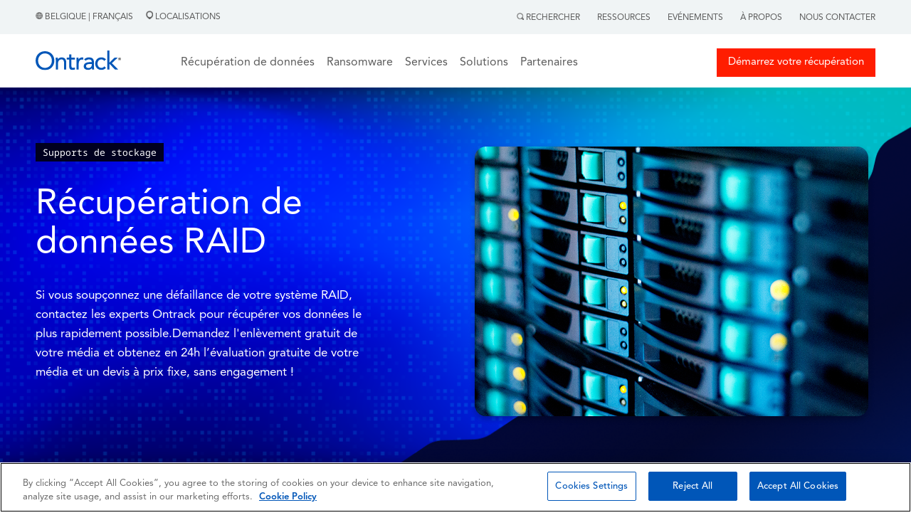

--- FILE ---
content_type: text/html; charset=UTF-8
request_url: https://www.ontrack.com/fr-be/recuperation-donnees/raid
body_size: 21725
content:
<!doctype html><html><head>    
    
<!-- OneTrust Cookies Consent Notice start for ontrack.com -->
<script type="text/javascript" src="https://cdn.cookielaw.org/consent/305136fd-1276-4f66-8f9a-e2861e121740/OtAutoBlock.js"></script>
<script type="text/javascript">
function OptanonWrapper() { }
</script>
<!-- OneTrust Cookies Consent Notice end for ontrack.com -->
    
<!-- Google Tag Manager -->
<script>(function(w,d,s,l,i){w[l]=w[l]||[];w[l].push({'gtm.start':
new Date().getTime(),event:'gtm.js'});var f=d.getElementsByTagName(s)[0],
j=d.createElement(s),dl=l!='dataLayer'?'&l='+l:''; j.setAttributeNode(d.createAttribute('data-ot-ignore')); j.async=true;j.src=
'https://www.googletagmanager.com/gtm.js?id='+i+dl;f.parentNode.insertBefore(j,f);
})(window,document,'script','dataLayer','GTM-T3CQCB4X');</script>
<!-- End Google Tag Manager -->


    <link rel="stylesheet" href="https://www.ontrack.com/hubfs/hub_generated/template_assets/1/114053160721/1767597976297/template_Main.min.css"> 
    <meta charset="utf-8">
    <title>Récupération de données RAID | Ontrack </title>
    <meta name="description" content="En cas de panne de votre serveur RAID nous pouvons récupérer vos données 24/7, quel que soit sa configuration : RAID 0, RAID 1, RAID 5...">
    
      <link rel="shortcut icon" href="https://www.ontrack.com/hubfs/favicon.ico">
    
    <meta name="viewport" content="width=device-width, initial-scale=1">

    
    <meta property="og:description" content="En cas de panne de votre serveur RAID nous pouvons récupérer vos données 24/7, quel que soit sa configuration : RAID 0, RAID 1, RAID 5...">
    <meta property="og:title" content="Récupération de données RAID | Ontrack">
    <meta name="twitter:description" content="En cas de panne de votre serveur RAID nous pouvons récupérer vos données 24/7, quel que soit sa configuration : RAID 0, RAID 1, RAID 5...">
    <meta name="twitter:title" content="Récupération de données RAID | Ontrack">

    

    
    <style>
a.cta_button{-moz-box-sizing:content-box !important;-webkit-box-sizing:content-box !important;box-sizing:content-box !important;vertical-align:middle}.hs-breadcrumb-menu{list-style-type:none;margin:0px 0px 0px 0px;padding:0px 0px 0px 0px}.hs-breadcrumb-menu-item{float:left;padding:10px 0px 10px 10px}.hs-breadcrumb-menu-divider:before{content:'›';padding-left:10px}.hs-featured-image-link{border:0}.hs-featured-image{float:right;margin:0 0 20px 20px;max-width:50%}@media (max-width: 568px){.hs-featured-image{float:none;margin:0;width:100%;max-width:100%}}.hs-screen-reader-text{clip:rect(1px, 1px, 1px, 1px);height:1px;overflow:hidden;position:absolute !important;width:1px}
</style>

<link rel="stylesheet" href="https://www.ontrack.com/hubfs/hub_generated/module_assets/1/133574109443/1764329597491/module_G-HSM1_Development.min.css">
<link rel="stylesheet" href="https://www.ontrack.com/hubfs/hub_generated/module_assets/1/114254098862/1762336714201/module_HSM2.min.css">
 
  <style> 

    #hs_cos_wrapper_module_168981781157410 .moduleStyles {
  padding-top:25px;
  padding-bottom:25px;
  background-image:url(https://www.ontrack.com/hubfs/Imported_Blog_Media/dst_image_970x300_hero-raid.jpg);
  background-size:cover;
  background-position:center center;
}

#hs_cos_wrapper_module_168981781157410 .moduleStyles.has-styling {
  background-image:url('https://www.ontrack.com/hubfs/Hero%20Banner%20%234%20%281440px%29.png');
  background-size:cover;
  background-position:center center;
}
 
    
  </style>

<link rel="stylesheet" href="https://www.ontrack.com/hubfs/hub_generated/module_assets/1/114597022976/1742281155970/module_HSM3.min.css">
<link rel="stylesheet" href="https://www.ontrack.com/hubfs/hub_generated/module_assets/1/114746835863/1742281157255/module_HSM4.min.css">
 
  <style> 
    #hs_cos_wrapper_module_168981786006313 .moduleStyles {
  padding-top:25px;
  padding-bottom:0px;
  background-color:rgba(255,255,255,1.0);
}

#hs_cos_wrapper_module_168981786006313 .content_alignment { text-align:center; }
 
  </style>

<link rel="stylesheet" href="https://www.ontrack.com/hubfs/hub_generated/module_assets/1/114595693111/1742281155010/module_HSM6.min.css">
 
  <style> 
    #hs_cos_wrapper_widget_1690987391680 .moduleStyles {
  padding-top:25px;
  padding-bottom:25px;
  background-color:rgba(255,255,255,1.0);
}

#hs_cos_wrapper_widget_1690987391680 .whiteWrapper {
  padding-left:25px;
  padding-right:25px;
  background-color:rgba(255,255,255,1.0);
}
 
  </style>

<link rel="stylesheet" href="https://www.ontrack.com/hubfs/hub_generated/module_assets/1/118846567776/1742281171171/module_HSM21.min.css">
 
  <style> 
    #hs_cos_wrapper_widget_127720449285 .moduleStyles {
  padding-top:50px;
  padding-bottom:50px;
  background-color:rgba(255,255,255,1.0);
}

#hs_cos_wrapper_widget_127720449285 .hsm21__image {
  flex-basis:47%;
  order:1;
}

#hs_cos_wrapper_widget_127720449285 .hsm21__content {
  flex-basis:47%;
  order:2;
}

@media screen and (max-width:800px) {
  #hs_cos_wrapper_widget_127720449285 .hsm21__image {
    flex-basis:100%;
    order:1;
  }

  #hs_cos_wrapper_widget_127720449285 .hsm21__content {
    flex-basis:100%;
    order:2;
  }
}
 
  </style>

 
  <style> 
    #hs_cos_wrapper_widget_1690973900874 .moduleStyles {
  padding-top:0px;
  padding-bottom:25px;
  background-color:rgba(255,255,255,1.0);
}

#hs_cos_wrapper_widget_1690973900874 .hsm21__image {
  flex-basis:47%;
  order:2;
}

#hs_cos_wrapper_widget_1690973900874 .hsm21__content {
  flex-basis:47%;
  order:1;
}

@media screen and (max-width:800px) {
  #hs_cos_wrapper_widget_1690973900874 .hsm21__image {
    flex-basis:100%;
    order:1;
  }

  #hs_cos_wrapper_widget_1690973900874 .hsm21__content {
    flex-basis:100%;
    order:2;
  }
}
 
  </style>

<link rel="stylesheet" href="https://www.ontrack.com/hubfs/hub_generated/module_assets/1/126806888009/1742281410415/module_G-HSM8_Why_Ontrack.min.css">
 
  <style> 
    #hs_cos_wrapper_module_16902261247653 .moduleStyles {
  padding-top:40px;
  padding-bottom:50px;
  background-color:rgba(255,255,255,1.0);
}

#hs_cos_wrapper_module_16902261247653 .whiteWrapper {
  padding-left:25px;
  padding-right:25px;
  background-color:rgba(255,255,255,1.0);
}
 
  </style>

 
  <style> 
    #hs_cos_wrapper_widget_1690974150977 .moduleStyles {
  padding-top:25px;
  padding-bottom:25px;
  background-color:rgba(255,255,255,1.0);
}

#hs_cos_wrapper_widget_1690974150977 .hsm21__image {
  flex-basis:47%;
  order:1;
}

#hs_cos_wrapper_widget_1690974150977 .hsm21__content {
  flex-basis:47%;
  order:2;
}

@media screen and (max-width:800px) {
  #hs_cos_wrapper_widget_1690974150977 .hsm21__image {
    flex-basis:100%;
    order:1;
  }

  #hs_cos_wrapper_widget_1690974150977 .hsm21__content {
    flex-basis:100%;
    order:2;
  }
}
 
  </style>

 
  <style> 
    #hs_cos_wrapper_widget_1690975006474 .moduleStyles {
  padding-top:25px;
  padding-bottom:0px;
  background-color:rgba(255,255,255,1.0);
}

#hs_cos_wrapper_widget_1690975006474 .whiteWrapper {
  padding-left:25px;
  padding-right:25px;
  background-color:rgba(255,255,255,1.0);
}
 
  </style>

 
  <style> 
    #hs_cos_wrapper_widget_1690974544201 .moduleStyles {
  padding-top:0px;
  padding-bottom:0px;
  background-color:rgba(255,255,255,1.0);
}

#hs_cos_wrapper_widget_1690974544201 .content_alignment { text-align:center; }
 
  </style>

<link rel="stylesheet" href="https://www.ontrack.com/hubfs/hub_generated/module_assets/1/124205794568/1742281207118/module_HSM48.min.css">
 
  <style> 
    #hs_cos_wrapper_widget_1690974464116 .moduleStyles {
  padding-top:0px;
  padding-bottom:25px;
  background-color:rgba(255,255,255,1.0);
}
 
  </style>

 
  <style> 
    #hs_cos_wrapper_widget_127720449283 .moduleStyles {
  padding-top:25px;
  padding-bottom:0px;
  background-color:rgba(255,255,255,1.0);
}

#hs_cos_wrapper_widget_127720449283 .whiteWrapper {
  padding-left:25px;
  padding-right:25px;
  background-color:rgba(255,255,255,1.0);
}
 
  </style>

<link rel="stylesheet" href="https://www.ontrack.com/hubfs/hub_generated/module_assets/1/121303648412/1742281185172/module_HSM34.min.css">
 
  <style> 
    #hs_cos_wrapper_widget_1690975817012 .moduleStyles {
  padding-top:0px;
  padding-bottom:0px;
  background-color:rgba(255,255,255,1.0);
}
 
  </style>

<link rel="stylesheet" href="https://www.ontrack.com/hubfs/hub_generated/module_assets/1/124313747585/1764066360329/module_HSM9.min.css">
<link rel="stylesheet" href="https://www.ontrack.com/hubfs/hub_generated/module_assets/1/125444989738/1761306476681/module_G-HSM10.min.css">
 
  <style> 
    #hs_cos_wrapper_module_168981815318821 .moduleStyles {
  background-image:url(https://www.ontrack.com/hubfs/pexels-pixabay-33278.jpg);
  background-size:cover;
  background-position:center center;
}

#hs_cos_wrapper_module_168981815318821 .moduleBG {
  padding-top:50px;
  padding-bottom:50px;
  background-color:rgba(0,86,184,0.8);
}
 
  </style>

 
  <style> 
    #hs_cos_wrapper_widget_1690977666249 .moduleStyles {
  padding-top:25px;
  padding-bottom:0px;
  background-color:rgba(255,255,255,1.0);
}

#hs_cos_wrapper_widget_1690977666249 .whiteWrapper {
  padding-left:25px;
  padding-right:25px;
  background-color:rgba(255,255,255,1.0);
}
 
  </style>

 
  <style> 
    #hs_cos_wrapper_widget_1690977752489 .moduleStyles {
  padding-top:0px;
  padding-bottom:0px;
  background-color:rgba(255,255,255,1.0);
}
 
  </style>

<link rel="stylesheet" href="https://www.ontrack.com/hubfs/hub_generated/module_assets/1/125444698162/1742281216108/module_G-HSM11.min.css">
 
  <style> 
    #hs_cos_wrapper_module_168981831628123 .content_alignment { text-align:center; }

#hs_cos_wrapper_module_168981831628123 .moduleStyles {
  padding-top:20px;
  padding-bottom:0px;
  background-color:rgba(255,255,255,1.0);
}

#hs_cos_wrapper_module_168981831628123 .whiteWrapper {
  padding-left:25px;
  padding-right:25px;
  background-color:rgba(255,255,255,1.0);
}
 
  </style>

<link rel="stylesheet" href="https://www.ontrack.com/hubfs/hub_generated/module_assets/1/125444698269/1761303065515/module_G-HSM12.min.css">
 
  <style> 
    #hs_cos_wrapper_module_168981833505324 .moduleStyles {
  padding-top:0px;
  padding-bottom:50px;
  background-color:rgba(255,255,255,1.0);
}
 
  </style>

<link rel="stylesheet" href="https://www.ontrack.com/hubfs/hub_generated/module_assets/1/118849758484/1742281172080/module_HSM27.min.css">

  <style>
    #hs_cos_wrapper_module_168981835947525 .moduleStyles {
  padding-top:10px;
  padding-bottom:50px;
  background-color:rgba(240,244,245,1.0);
}

#hs_cos_wrapper_module_168981835947525 .whiteWrapper {
  padding-left:25px;
  padding-right:25px;
  background-color:rgba(240,244,245,1.0);
}

  </style>

<link rel="stylesheet" href="https://www.ontrack.com/hubfs/hub_generated/module_assets/1/118939557495/1742281173276/module_HSM31.min.css">
 
  <style> 
    #hs_cos_wrapper_module_168981839858626 .whiteWrapper {
  padding-left:25px;
  padding-right:25px;
  background-color:rgba(255,255,255,1.0);
}

#hs_cos_wrapper_module_168981839858626 .moduleStyles {
  padding-top:0px;
  padding-bottom:50px;
  background-color:rgba(255,255,255,1.0);
}
 
  </style>

<link rel="stylesheet" href="https://www.ontrack.com/hubfs/hub_generated/module_assets/1/121292608116/1742281183892/module_HSM37.min.css">
 
  <style> 
    #hs_cos_wrapper_module_168981844261427 .moduleStyles {
  padding-top:0px;
  padding-bottom:50px;
  background-color:rgba(255,255,255,1.0);
}

#hs_cos_wrapper_module_168981844261427 .whiteWrapper {
  padding-left:25px;
  padding-right:25px;
  background-color:rgba(255,255,255,1.0);
}
 
  </style>

<link rel="stylesheet" href="https://www.ontrack.com/hubfs/hub_generated/module_assets/1/118792486275/1742281169148/module_G-HSM13.min.css">
 
  <style> 
    #hs_cos_wrapper_module_16898756813661 .content_alignment { text-align:center; }

#hs_cos_wrapper_module_16898756813661 .moduleStyles {
  padding-top:10px;
  padding-bottom:50px;
  background-color:rgba(255,255,255,1.0);
}

#hs_cos_wrapper_module_16898756813661 .whiteWrapper {
  padding-left:25px;
  padding-right:25px;
  background-color:rgba(255,255,255,1.0);
}
 
  </style>

<link rel="stylesheet" href="https://www.ontrack.com/hubfs/hub_generated/module_assets/1/125446949673/1742281225250/module_G-HSM14.min.css">
 
  <style> 
    #hs_cos_wrapper_module_168982053638815 .moduleStyles {
  padding-top:50px;
  padding-bottom:50px;
  background-color:rgba(255,255,255,1.0);
}
 
  </style>

<link rel="stylesheet" href="https://www.ontrack.com/hubfs/hub_generated/module_assets/1/125774590276/1742281405305/module_G-HSM15.min.css">
<link rel="stylesheet" href="https://www.ontrack.com/hubfs/hub_generated/module_assets/1/125774590597/1742281406578/module_G-HSM16.min.css">
<link rel="stylesheet" href="https://www.ontrack.com/hubfs/hub_generated/module_assets/1/125781212337/1742281409500/module_G-HSM17.min.css">
<link rel="stylesheet" href="https://www.ontrack.com/hubfs/hub_generated/module_assets/1/125781180568/1742281408002/module_G-HSM18.min.css">
    

    
    <link rel="canonical" href="https://www.ontrack.com/fr-be/recuperation-donnees/raid">


<meta property="og:url" content="https://www.ontrack.com/fr-be/recuperation-donnees/raid">
<meta name="twitter:card" content="summary">
<meta http-equiv="content-language" content="fr-be">
<link rel="alternate" hreflang="da-dk" href="https://www.ontrack.com/da-dk/data-recovery/raid">
<link rel="alternate" hreflang="de-at" href="https://www.ontrack.com/de-at/datenrettung/raid">
<link rel="alternate" hreflang="de-ch" href="https://www.ontrack.com/de-ch/datenrettung/raid">
<link rel="alternate" hreflang="de-de" href="https://www.ontrack.com/de-de/datenrettung/raid">
<link rel="alternate" hreflang="en-au" href="https://www.ontrack.com/en-au/data-recovery/raid">
<link rel="alternate" hreflang="en-ca" href="https://www.ontrack.com/en-ca/data-recovery/raid">
<link rel="alternate" hreflang="en-gb" href="https://www.ontrack.com/en-gb/data-recovery/raid">
<link rel="alternate" hreflang="en-hk" href="https://www.ontrack.com/en-hk/data-recovery/raid">
<link rel="alternate" hreflang="en-ie" href="https://www.ontrack.com/en-ie/data-recovery/raid">
<link rel="alternate" hreflang="en-nz" href="https://www.ontrack.com/en-nz/data-recovery/raid">
<link rel="alternate" hreflang="en-sg" href="https://www.ontrack.com/en-sg/data-recovery/raid">
<link rel="alternate" hreflang="en-us" href="https://www.ontrack.com/en-us/data-recovery/raid">
<link rel="alternate" hreflang="es-es" href="https://www.ontrack.com/es-es/recuperacion-datos/raid">
<link rel="alternate" hreflang="fi-fi" href="https://www.ontrack.com/fi-fi/tietojen-palautus/raid">
<link rel="alternate" hreflang="fr-be" href="https://www.ontrack.com/fr-be/recuperation-donnees/raid">
<link rel="alternate" hreflang="fr-ch" href="https://www.ontrack.com/fr-ch/recuperation-donnees/raid">
<link rel="alternate" hreflang="fr-fr" href="https://www.ontrack.com/fr-fr/recuperation-donnees/raid">
<link rel="alternate" hreflang="it-ch" href="https://www.ontrack.com/it-ch/recupero-dati/raid">
<link rel="alternate" hreflang="it-it" href="https://www.ontrack.com/it-it/recupero-dati/raid">
<link rel="alternate" hreflang="ja-jp" href="https://www.ontrack.com/ja-jp/data-recovery/raid">
<link rel="alternate" hreflang="nb-no" href="https://www.ontrack.com/nb-no/data-recovery/raid">
<link rel="alternate" hreflang="nl-be" href="https://www.ontrack.com/nl-be/data-recovery/raid">
<link rel="alternate" hreflang="nl-nl" href="https://www.ontrack.com/nl-nl/data-recovery/raid">
<link rel="alternate" hreflang="pl-pl" href="https://www.ontrack.com/pl-pl/odzyskiwanie-danych/raid">
<link rel="alternate" hreflang="pt-pt" href="https://www.ontrack.com/pt-pt/recuperacao-dados/raid">
<link rel="alternate" hreflang="sv-se" href="https://www.ontrack.com/sv-se/data-recovery/raid">
<link rel="alternate" hreflang="zh-hk" href="https://www.ontrack.com/zh-hk/data-recovery/raid">






  <meta name="generator" content="HubSpot"></head>
  <body>
    
<!-- Google Tag Manager (noscript) -->
<noscript><iframe src="https://www.googletagmanager.com/ns.html?id=GTM-T3CQCB4X" height="0" width="0" style="display:none;visibility:hidden"></iframe></noscript>
<!-- End Google Tag Manager (noscript) -->



<script>
  window.hsConversationsSettings = {
    disableAttachment: true
  }
</script> 
    
    
         
        <div id="hs_cos_wrapper_module_16951279614121" class="hs_cos_wrapper hs_cos_wrapper_widget hs_cos_wrapper_type_module" style="" data-hs-cos-general-type="widget" data-hs-cos-type="module"> 
 
 
 


 

 


 



 


 

<div id="globalSearchModal" class="hiddenModal">
  <img alt="" id="GlobalSearch__Icon" class="closeGlobalSearch_____Icon" src="https://www.ontrack.com/hubfs/raw_assets/public/Ontrack/Images/CloseSearch.svg">
  <div id="innerModal" class="innerSearchModal">
    
  </div>
</div>

<div class="global_header_sticky_menu">
  <div class="global_top_tier_menu">
    <div class="bodyContainer">
      <div class="global_top_tier_wrapper">
        <div class="global_top_tier_left_menu_area">
          <p class="the_language_paragraph">
            <a class="theLocationLinkURL" href="https://www.ontrack.com/en-us/country-selection">
              <img alt="" class="grayHeaderGlobe" src="https://www.ontrack.com/hubfs/raw_assets/public/Ontrack/Images/Gray_Globe.png">  
   

     

   

     

   

     

   

     

   

     

   

     

   

     

   

     

   

     

   

     

   

     

   

     

   

     
      Belgique | Français 
     

   

     

   

     

   

     

   

     

   

     

   

     

   

     

   

     

   

     

   

     

   

     

   

     

   

     

   

     

   

            </a>
            <a class="theLocationLinkURL" href="https://www.ontrack.com/fr-be/localisations">
              <span class="locations_link_container"><img class="grayLocationPin" alt="" src="https://www.ontrack.com/hubfs/raw_assets/public/Ontrack/Images/Gray-Location.png">  
   

     

   

     

   

     

   

     

   

     

   

     

   

     

   

     

   

     

   

     

   

     

   

     

   

     
      Localisations 
     

   

     

   

     

   

     

   

     

   

     

   

     

   

     

   

     

   

     

   

     

   

     

   

     

   

     

   

     

   
 </span>
            </a>
          </p>
        </div>
        <div class="global_top_tier_right_menu_area">
          

          <ul class="topTierGlobalMenu">
            <li class="topTierGlobalMenu__items"> <span id="searchActivator"> <img class="graySearchMag" alt="" src="https://www.ontrack.com/hubfs/raw_assets/public/Ontrack/Images/Gray-Search.png">  
   

     

   

     

   

     

   

     

   

     

   

     

   

     

   

     

   

     

   

     

   

     

   

     

   

     
      Rechercher 
     

   

     

   

     

   

     

   

     

   

     

   

     

   

     

   

     

   

     

   

     

   

     

   

     

   

     

   

     

   
 </span>
              <div class="globalSearchForm hideForm">
                <img id="closeSearchForm" class="closeSearchIcon" alt="" src="https://www.ontrack.com/hubfs/raw_assets/public/Ontrack/Images/xmark-regular.png"> 
                <form id="globalSearchForm" class="global_search_form">
                  <input id="globalSearchInput" class="globalSearchInput" type="text" placeholder="Rechercher"> 
                </form>
              </div>
            </li>
             
              <li class="topTierGlobalMenu__items RightMenuLinks"><a class="topTierGlobalMenu__links" href="https://www.ontrack.com/fr-be/ressources"> Ressources</a></li>
             
              <li class="topTierGlobalMenu__items RightMenuLinks"><a class="topTierGlobalMenu__links" href="https://www.ontrack.com/fr-be/evenements"> Evénements</a></li>
             
              <li class="topTierGlobalMenu__items RightMenuLinks"><a class="topTierGlobalMenu__links" href="https://www.ontrack.com/fr-be/a-propos"> À Propos</a></li>
             
              <li class="topTierGlobalMenu__items RightMenuLinks"><a class="topTierGlobalMenu__links" href="https://www.ontrack.com/fr-be/contact"> Nous contacter</a></li>
             
          </ul>

        </div>
      </div>
    </div>
  </div>
   
  <div class="mainGlobalMenu">
    <div id="makeMeRelative" class="bodyContainer">
      <div class="mainGlobalMenu__Wrapper">
        <div class="mainGlobalMenu__Logo__Area">
          <div class="logo_area__wrapper">
            <div class="logo_area__bars_container">
              <img class="DesktopBars" alt="" src="https://www.ontrack.com/hubfs/raw_assets/public/Ontrack/Images/mobileBars.svg">
            </div>
            <div class="logo_area__image_container">
              
               
              <a href="https://www.ontrack.com/fr-be/">
              
                
                
                  
                
                 
                <img class="globalLogo" src="https://www.ontrack.com/hubfs/Logo.svg" alt="Logo" loading="lazy" width="120" height="41" style="max-width: 100%; height: auto;">
                
              </a>
            </div>
          </div>
        </div>

     <div class="mainGlobalMenu__MegaMenu__Area">
  <ul class="topTiermegaMenu">
    
    <li class="topTiermegaMenu_items">

      
      
      

      
      
        Récupération de données
      


      
      
      

      
      <div class="megaMenuContainer">
        <div class="megaMenuContainer__Link__wrapper">
          
          
          <div class="megaMenuContainer__Link__Item">
            
            
              
              
               <a href="https://www.ontrack.com/fr-be/recuperation-donnees/supports">
                <h5 class="megaMenuColumnHeadlines">Supports de stockage</h5>
            </a>

            
            <div>
              <ul class="megaMenuChild__ul">
                
                <li class="megaMenuChild__ul__items">
                  
                  
                  <a class="megaMenuChild__ul__links" href="https://www.ontrack.com/fr-be/recuperation-donnees/disque-dur-externe">
                    Récupération d'un Disque dur Externe
                  </a>
                </li>
                
                <li class="megaMenuChild__ul__items">
                  
                  
                  <a class="megaMenuChild__ul__links" href="https://www.ontrack.com/fr-be/recuperation-donnees/ssd">
                    Récupération de disque SSD
                  </a>
                </li>
                
                <li class="megaMenuChild__ul__items">
                  
                  
                  <a class="megaMenuChild__ul__links" href="https://www.ontrack.com/fr-be/recuperation-donnees/raid">
                    Récupération RAID
                  </a>
                </li>
                
                <li class="megaMenuChild__ul__items">
                  
                  
                  <a class="megaMenuChild__ul__links" href="https://www.ontrack.com/fr-be/recuperation-donnees/mobiles">
                    Récupération iPhone &amp; Android
                  </a>
                </li>
                
                <li class="megaMenuChild__ul__items">
                  
                  
                  <a class="megaMenuChild__ul__links" href="https://www.ontrack.com/fr-be/recuperation-donnees/ordinateurs">
                    Récupération Ordinateurs de Bureau
                  </a>
                </li>
                
                <li class="megaMenuChild__ul__items">
                  
                  
                  <a class="megaMenuChild__ul__links" href="https://www.ontrack.com/fr-be/recuperation-donnees/nas">
                    Récupération de Serveur NAS
                  </a>
                </li>
                
                <li class="megaMenuChild__ul__items">
                  
                  
                  <a class="megaMenuChild__ul__links" href="https://www.ontrack.com/fr-be/recuperation-donnees/serveur">
                    Récupération de Serveur
                  </a>
                </li>
                
                <li class="megaMenuChild__ul__items">
                  
                  
                  <a class="megaMenuChild__ul__links" href="https://www.ontrack.com/fr-be/recuperation-donnees/supports">
                    <b>Tous les supports</b>
                  </a>
                </li>
                
              </ul>
            </div>

            
            

          </div>
          
          <div class="megaMenuContainer__Link__Item">
            
            
              
              
               <a href="https://www.ontrack.com/fr-be/recuperation-donnees/solutions">
                <h5 class="megaMenuColumnHeadlines">Solutions informatiques</h5>
            </a>

            
            <div>
              <ul class="megaMenuChild__ul">
                
                <li class="megaMenuChild__ul__items">
                  
                  
                  <a class="megaMenuChild__ul__links" href="https://www.ontrack.com/fr-be/recuperation-donnees/photos">
                    Récupération de Photos Numériques
                  </a>
                </li>
                
                <li class="megaMenuChild__ul__items">
                  
                  
                  <a class="megaMenuChild__ul__links" href="https://www.ontrack.com/fr-be/recuperation-donnees/base-donnees">
                    Récupération de Bases de Données
                  </a>
                </li>
                
                <li class="megaMenuChild__ul__items">
                  
                  
                  <a class="megaMenuChild__ul__links" href="https://www.ontrack.com/fr-be/recuperation-donnees/ransomware">
                    Récupération après Ransomware
                  </a>
                </li>
                
                <li class="megaMenuChild__ul__items">
                  
                  
                  <a class="megaMenuChild__ul__links" href="https://www.ontrack.com/fr-be/recuperation-donnees/systemes-virtuels">
                    Récupération Serveurs Virtuels
                  </a>
                </li>
                
                <li class="megaMenuChild__ul__items">
                  
                  
                  <a class="megaMenuChild__ul__links" href="https://www.ontrack.com/fr-be/recuperation-donnees/windows">
                    Récupération Windows
                  </a>
                </li>
                
                <li class="megaMenuChild__ul__items">
                  
                  
                  <a class="megaMenuChild__ul__links" href="https://www.ontrack.com/fr-be/recuperation-donnees/videosurveillance">
                    Récupération CCTV DVR
                  </a>
                </li>
                
                <li class="megaMenuChild__ul__items">
                  
                  
                  <a class="megaMenuChild__ul__links" href="https://www.ontrack.com/fr-be/recuperation-donnees/distance">
                    Récupération à Distance
                  </a>
                </li>
                
                <li class="megaMenuChild__ul__items">
                  
                  
                  <a class="megaMenuChild__ul__links" href="https://www.ontrack.com/fr-be/recuperation-donnees/solutions">
                    <b>Toutes les solutions</b>
                  </a>
                </li>
                
              </ul>
            </div>

            
            

          </div>
          
          <div class="megaMenuContainer__Link__Item">
            
            
              
              
               <a href="https://www.ontrack.com/fr-be/recuperation-donnees/secteurs">
                <h5 class="megaMenuColumnHeadlines">Secteurs d'activité</h5>
            </a>

            
            <div>
              <ul class="megaMenuChild__ul">
                
                <li class="megaMenuChild__ul__items">
                  
                  
                  <a class="megaMenuChild__ul__links" href="https://www.ontrack.com/fr-be/recuperation-donnees/pme">
                    PME
                  </a>
                </li>
                
                <li class="megaMenuChild__ul__items">
                  
                  
                  <a class="megaMenuChild__ul__links" href="https://www.ontrack.com/fr-be/recuperation-donnees/entreprises">
                    Entreprises
                  </a>
                </li>
                
                <li class="megaMenuChild__ul__items">
                  
                  
                  <a class="megaMenuChild__ul__links" href="https://www.ontrack.com/fr-be/recuperation-donnees/particuliers">
                    Particuliers
                  </a>
                </li>
                
                <li class="megaMenuChild__ul__items">
                  
                  
                  <a class="megaMenuChild__ul__links" href="https://www.ontrack.com/fr-be/recuperation-donnees/administrations">
                    Administrations
                  </a>
                </li>
                
                <li class="megaMenuChild__ul__items">
                  
                  
                  <a class="megaMenuChild__ul__links" href="https://www.ontrack.com/fr-be/recuperation-donnees/sante">
                    Santé
                  </a>
                </li>
                
                <li class="megaMenuChild__ul__items">
                  
                  
                  <a class="megaMenuChild__ul__links" href="https://www.ontrack.com/fr-be/recuperation-donnees/cybersecurite">
                    IT et cybersécurité
                  </a>
                </li>
                
                <li class="megaMenuChild__ul__items">
                  
                  
                  <a class="megaMenuChild__ul__links" href="https://www.ontrack.com/fr-be/recuperation-donnees/education">
                    Enseignement
                  </a>
                </li>
                
                <li class="megaMenuChild__ul__items">
                  
                  
                  <a class="megaMenuChild__ul__links" href="https://www.ontrack.com/fr-be/recuperation-donnees/consultants">
                    Consultants
                  </a>
                </li>
                
                <li class="megaMenuChild__ul__items">
                  
                  
                  <a class="megaMenuChild__ul__links" href="https://www.ontrack.com/fr-be/recuperation-donnees/secteurs">
                    <b>Tous les secteurs</b>
                  </a>
                </li>
                
              </ul>
            </div>

            
            

          </div>
          

          
          <div id="trustPilot_MenuContainer" class="megaMenuContainer__Link__Item">
            <div class="trust_stars_container">
              <i class="TrustStars fa-solid fa-star"></i>
              <i class="TrustStars fa-solid fa-star"></i>
              <i class="TrustStars fa-solid fa-star"></i>
              <i class="TrustStars fa-solid fa-star"></i>
              <i class="TrustStars fa-solid fa-star-sharp-half"></i>
            </div>

            <div>
              <p class="trust_pilot_quote"><em>Professionnalisme de bout en bout</em></p>
              <p class="trust_pilot_name">Jean Marie Edquist | novembre 24</p>
            </div>

            <div class="start_your_quote_button_container">
              
              
              <a class="megaMenuHeaderButtonOne" href="https://www.ontrack.com/fr-be/recuperation-donnees/contact">
                <i class="emergencyIcon fa-solid fa-triangle-exclamation"></i>
                Démarrer la récupération
              </a>
            </div>

            <div class="job_tracker_button_container">
              
              
              <a class="megaMenuHeaderTwoOne" href="https://www.ontrack.com/fr-be/contact">
                <i class="fileIcon fa-solid fa-files"></i>
                Nous contacter
              </a>
            </div>

          </div>

        </div>
      </div>
      

    </li>
    
    <li class="topTiermegaMenu_items">

      
      
      

      
      
        <a href="https://www.ontrack.com/fr-be/recuperation-donnees/ransomware" class="topTierGlobalMenu__links">
          Ransomware
        </a>
      


      
      
      

      

    </li>
    
    <li class="topTiermegaMenu_items">

      
      
      

      
      
        Services
      


      
      
      

      
      <div class="megaMenuContainer">
        <div class="megaMenuContainer__Link__wrapper">
          
          
          <div class="megaMenuContainer__Link__Item">
            
            
              
              
               <a href="https://www.ontrack.com/fr-be/recuperation-donnees">
                <h5 class="megaMenuColumnHeadlines">Récupération de données</h5>
            </a>

            
            <div>
              <ul class="megaMenuChild__ul">
                
                <li class="megaMenuChild__ul__items">
                  
                  
                  <a class="megaMenuChild__ul__links" href="https://www.ontrack.com/fr-be/recuperation-donnees/ordinateurs">
                    Récupération Ordinateurs de Bureau
                  </a>
                </li>
                
                <li class="megaMenuChild__ul__items">
                  
                  
                  <a class="megaMenuChild__ul__links" href="https://www.ontrack.com/fr-be/recuperation-donnees/disque-dur-externe">
                    Récupération d'un Disque dur Externe
                  </a>
                </li>
                
                <li class="megaMenuChild__ul__items">
                  
                  
                  <a class="megaMenuChild__ul__links" href="https://www.ontrack.com/fr-be/recuperation-donnees/raid">
                    Récupération RAID
                  </a>
                </li>
                
                <li class="megaMenuChild__ul__items">
                  
                  
                  <a class="megaMenuChild__ul__links" href="https://www.ontrack.com/fr-be/recuperation-donnees/mobiles">
                    Récupération iPhone &amp; Android
                  </a>
                </li>
                
                <li class="megaMenuChild__ul__items">
                  
                  
                  <a class="megaMenuChild__ul__links" href="https://www.ontrack.com/fr-be/recuperation-donnees/ransomware">
                    Récupération après Ransomware
                  </a>
                </li>
                
                <li class="megaMenuChild__ul__items">
                  
                  
                  <a class="megaMenuChild__ul__links" href="https://www.ontrack.com/fr-be/recuperation-donnees/systemes-virtuels">
                    Récupération Serveurs Virtuels
                  </a>
                </li>
                
              </ul>
            </div>

            
            

          </div>
          
          <div class="megaMenuContainer__Link__Item">
            
            
              
              
               <a href="https://www.ontrack.com/fr-be/services/bandes-magnetiques">
                <h5 class="megaMenuColumnHeadlines">Bandes magnétiques</h5>
            </a>

            
            <div>
              <ul class="megaMenuChild__ul">
                
                <li class="megaMenuChild__ul__items">
                  
                  
                  <a class="megaMenuChild__ul__links" href="https://www.ontrack.com/fr-be/services/bandes-magnetiques/audit">
                    Audit d'archives sur bandes
                  </a>
                </li>
                
                <li class="megaMenuChild__ul__items">
                  
                  
                  <a class="megaMenuChild__ul__links" href="https://www.ontrack.com/fr-be/services/bandes-magnetiques/catalogage">
                    Catalogage de bandes
                  </a>
                </li>
                
                <li class="megaMenuChild__ul__items">
                  
                  
                  <a class="megaMenuChild__ul__links" href="https://www.ontrack.com/fr-be/services/bandes-magnetiques/migration">
                    Migration de bandes
                  </a>
                </li>
                
                <li class="megaMenuChild__ul__items">
                  
                  
                  <a class="megaMenuChild__ul__links" href="https://www.ontrack.com/fr-be/services/bandes-magnetiques/restauration">
                    Restauration de bandes
                  </a>
                </li>
                
              </ul>
            </div>

            
            
              
                
                
                <a href="https://www.ontrack.com/fr-be/services/effacement-donnees">
                  <h5 class="megaMenuColumnHeadlines">Service d'effacement de données</h5>
                </a>
              

              <div>
                <ul class="megaMenuChild__ul">
                  
                  <li class="megaMenuChild__ul__items">
                    
                    
                    <a class="megaMenuChild__ul__links" href="https://www.ontrack.com/fr-be/services/verification-effacement">
                      Services de vérification de l'effacement
                    </a>
                  </li>
                  
                </ul>
              </div>
            

          </div>
          
          <div class="megaMenuContainer__Link__Item">
            
            
              <h5 class="megaMenuColumnHeadlines">Autres services</h5>
            
            <div>
              <ul class="megaMenuChild__ul">
                
                <li class="megaMenuChild__ul__items">
                  
                  
                  <a class="megaMenuChild__ul__links" href="https://www.ontrack.com/fr-be/services/ediscovery">
                    eDiscovery
                  </a>
                </li>
                
              </ul>
            </div>

            
            

          </div>
          

          
          <div id="trustPilot_MenuContainer" class="megaMenuContainer__Link__Item">
            <div class="trust_stars_container">
              <i class="TrustStars fa-solid fa-star"></i>
              <i class="TrustStars fa-solid fa-star"></i>
              <i class="TrustStars fa-solid fa-star"></i>
              <i class="TrustStars fa-solid fa-star"></i>
              <i class="TrustStars fa-solid fa-star-sharp-half"></i>
            </div>

            <div>
              <p class="trust_pilot_quote"><em>service rapide et efficace.</em></p>
              <p class="trust_pilot_name">Guillaume Paysant | novembre 17</p>
            </div>

            <div class="start_your_quote_button_container">
              
              
              <a class="megaMenuHeaderButtonOne" href="https://www.ontrack.com/fr-be/recuperation-donnees/contact">
                <i class="emergencyIcon fa-solid fa-triangle-exclamation"></i>
                Démarrer la récupération
              </a>
            </div>

            <div class="job_tracker_button_container">
              
              
              <a class="megaMenuHeaderTwoOne" href="https://www.ontrack.com/fr-be/contact">
                <i class="fileIcon fa-solid fa-files"></i>
                Nous contacter
              </a>
            </div>

          </div>

        </div>
      </div>
      

    </li>
    
    <li class="topTiermegaMenu_items">

      
      
      

      
      
        Solutions
      


      
      
      

      
      <div class="megaMenuContainer">
        <div class="megaMenuContainer__Link__wrapper">
          
          
          <div class="megaMenuContainer__Link__Item">
            
            
              
              
               <a href="https://www.ontrack.com/fr-be/logiciel/easyrecovery">
                <h5 class="megaMenuColumnHeadlines">Ontrack EasyRecovery</h5>
            </a>

            
            <div>
              <ul class="megaMenuChild__ul">
                
                <li class="megaMenuChild__ul__items">
                  
                  
                  <a class="megaMenuChild__ul__links" href="https://www.ontrack.com/fr-be/logiciel/easyrecovery/windows">
                    EasyRecovery pour Windows
                  </a>
                </li>
                
                <li class="megaMenuChild__ul__items">
                  
                  
                  <a class="megaMenuChild__ul__links" href="https://www.ontrack.com/fr-be/logiciel/easyrecovery/mac">
                    EasyRecovery pour Mac
                  </a>
                </li>
                
                <li class="megaMenuChild__ul__items">
                  
                  
                  <a class="megaMenuChild__ul__links" href="https://www.ontrack.com/fr-be/logiciel/easyrecovery/photo">
                    EasyRecovery for Photo
                  </a>
                </li>
                
                <li class="megaMenuChild__ul__items">
                  
                  
                  <a class="megaMenuChild__ul__links" href="https://www.ontrack.com/fr-be/logiciel/easyrecovery/iphone">
                    EasyRecovery pour iPhone
                  </a>
                </li>
                
              </ul>
            </div>

            
            
              
                
                
                <a href="https://www.ontrack.com/fr-be/logiciel/powercontrols">
                  <h5 class="megaMenuColumnHeadlines">Ontrack PowerControls</h5>
                </a>
              

              <div>
                <ul class="megaMenuChild__ul">
                  
                  <li class="megaMenuChild__ul__items">
                    
                    
                    <a class="megaMenuChild__ul__links" href="https://www.ontrack.com/fr-be/logiciel/powercontrols/exchange">
                      PowerControls Exchange
                    </a>
                  </li>
                  
                  <li class="megaMenuChild__ul__items">
                    
                    
                    <a class="megaMenuChild__ul__links" href="https://www.ontrack.com/fr-be/logiciel/powercontrols/sharepoint">
                      PowerControls Sharepoint
                    </a>
                  </li>
                  
                  <li class="megaMenuChild__ul__items">
                    
                    
                    <a class="megaMenuChild__ul__links" href="https://www.ontrack.com/fr-be/logiciel/powercontrols/sql">
                      PowerControls SQL
                    </a>
                  </li>
                  
                </ul>
              </div>
            

          </div>
          
          <div class="megaMenuContainer__Link__Item">
            
            
              
              
               <a href="https://www.ontrack.com/fr-be/logiciel/effacement-donnees">
                <h5 class="megaMenuColumnHeadlines">Solutions logicielles d'effacement</h5>
            </a>

            
            <div>
              <ul class="megaMenuChild__ul">
                
                <li class="megaMenuChild__ul__items">
                  
                  
                  <a class="megaMenuChild__ul__links" href="https://www.ontrack.com/fr-be/logiciel/effacement-donnees/disque">
                    Logiciel d'effacement
                  </a>
                </li>
                
                <li class="megaMenuChild__ul__items">
                  
                  
                  <a class="megaMenuChild__ul__links" href="https://www.ontrack.com/fr-be/logiciel/effacement-donnees/fichiers">
                    Effacement sélectif de fichiers
                  </a>
                </li>
                
                <li class="megaMenuChild__ul__items">
                  
                  
                  <a class="megaMenuChild__ul__links" href="https://www.ontrack.com/fr-be/logiciel/effacement-donnees/smartphone">
                    Effacement de smartphones
                  </a>
                </li>
                
                <li class="megaMenuChild__ul__items">
                  
                  
                  <a class="megaMenuChild__ul__links" href="https://www.ontrack.com/fr-be/logiciel/effacement-donnees/flash">
                    Effacement de support Flash
                  </a>
                </li>
                
                <li class="megaMenuChild__ul__items">
                  
                  
                  <a class="megaMenuChild__ul__links" href="https://www.ontrack.com/fr-be/logiciel/effacement-donnees/lun">
                    Effacement d’unités logiques (LUN)
                  </a>
                </li>
                
                <li class="megaMenuChild__ul__items">
                  
                  
                  <a class="megaMenuChild__ul__links" href="https://www.ontrack.com/fr-be/logiciel/effacement-donnees/console">
                    Console de gestion d’effacement
                  </a>
                </li>
                
                <li class="megaMenuChild__ul__items">
                  
                  
                  <a class="megaMenuChild__ul__links" href="https://www.ontrack.com/fr-be/logiciel/effacement-donnees/hosted-erase">
                    Hosted Erase
                  </a>
                </li>
                
                <li class="megaMenuChild__ul__items">
                  
                  
                  <a class="megaMenuChild__ul__links" href="https://www.ontrack.com/fr-be/logiciel/effacement-donnees/toolkit">
                    Toolkit
                  </a>
                </li>
                
              </ul>
            </div>

            
            

          </div>
          
          <div class="megaMenuContainer__Link__Item">
            
            
              
              
               <a href="https://www.ontrack.com/fr-be/materiel/effacement-donnees">
                <h5 class="megaMenuColumnHeadlines">Solutions matérielles d'effacement</h5>
            </a>

            
            <div>
              <ul class="megaMenuChild__ul">
                
                <li class="megaMenuChild__ul__items">
                  
                  
                  <a class="megaMenuChild__ul__links" href="https://www.ontrack.com/fr-be/materiel/effacement-donnees/degausser">
                    Démagnétiseur
                  </a>
                </li>
                
                <li class="megaMenuChild__ul__items">
                  
                  
                  <a class="megaMenuChild__ul__links" href="https://www.ontrack.com/fr-be/materiel/effacement-donnees/broyeurs">
                    Broyeurs et déchiqueteurs
                  </a>
                </li>
                
              </ul>
            </div>

            
            

          </div>
          

          
          <div id="trustPilot_MenuContainer" class="megaMenuContainer__Link__Item">
            <div class="trust_stars_container">
              <i class="TrustStars fa-solid fa-star"></i>
              <i class="TrustStars fa-solid fa-star"></i>
              <i class="TrustStars fa-solid fa-star"></i>
              <i class="TrustStars fa-solid fa-star"></i>
              <i class="TrustStars fa-solid fa-star-sharp-half"></i>
            </div>

            <div>
              <p class="trust_pilot_quote"><em>Très professionnel</em></p>
              <p class="trust_pilot_name">Marie-France Mainil | juin 04</p>
            </div>

            <div class="start_your_quote_button_container">
              
              
              <a class="megaMenuHeaderButtonOne" href="https://www.ontrack.com/fr-be/recuperation-donnees/contact">
                <i class="emergencyIcon fa-solid fa-triangle-exclamation"></i>
                Démarrez la récupération
              </a>
            </div>

            <div class="job_tracker_button_container">
              
              
              <a class="megaMenuHeaderTwoOne" href="https://www.ontrack.com/fr-be/contact">
                <i class="fileIcon fa-solid fa-files"></i>
                Nous contacter
              </a>
            </div>

          </div>

        </div>
      </div>
      

    </li>
    
    <li class="topTiermegaMenu_items">

      
      
      

      
      
        Partenaires
      


      
      
      

      
      <div class="megaMenuContainer">
        <div class="megaMenuContainer__Link__wrapper">
          
          
          <div class="megaMenuContainer__Link__Item">
            
            
              <h5 class="megaMenuColumnHeadlines">Ontrack Partenaire</h5>
            
            <div>
              <ul class="megaMenuChild__ul">
                
                <li class="megaMenuChild__ul__items">
                  
                  
                  <a class="megaMenuChild__ul__links" href="https://www.ontrack.com/fr-be/partenaires/agrees">
                    Programme Partenaire
                  </a>
                </li>
                
                <li class="megaMenuChild__ul__items">
                  
                  
                  <a class="megaMenuChild__ul__links" href="https://www.ontrack.com/fr-fr/partenaires/agrees/ressources" target="_blank" rel="noopener">
                    Ressources Partenaires
                  </a>
                </li>
                
              </ul>
            </div>

            
            

          </div>
          
          <div class="megaMenuContainer__Link__Item">
            
            
              <h5 class="megaMenuColumnHeadlines">Partenaires Technologiques</h5>
            
            <div>
              <ul class="megaMenuChild__ul">
                
                <li class="megaMenuChild__ul__items">
                  
                  
                  <a class="megaMenuChild__ul__links" href="https://www.ontrack.com/fr-fr/recuperation-donnees/apple">
                    Apple
                  </a>
                </li>
                
                <li class="megaMenuChild__ul__items">
                  
                  
                  <a class="megaMenuChild__ul__links" href="https://www.ontrack.com/fr-be/partenaires/buffalo">
                    Buffalo
                  </a>
                </li>
                
                <li class="megaMenuChild__ul__items">
                  
                  
                  <a class="megaMenuChild__ul__links" href="https://www.ontrack.com/fr-be/partenaires/kingston">
                    Kingston
                  </a>
                </li>
                
              </ul>
            </div>

            
            

          </div>
          
          <div class="megaMenuContainer__Link__Item">
            
            
              <h5 class="megaMenuColumnHeadlines">Partenaires Technologiques</h5>
            
            <div>
              <ul class="megaMenuChild__ul">
                
                <li class="megaMenuChild__ul__items">
                  
                  
                  <a class="megaMenuChild__ul__links" href="https://www.ontrack.com/fr-be/partenaires/qnap">
                    Qnap
                  </a>
                </li>
                
                <li class="megaMenuChild__ul__items">
                  
                  
                  <a class="megaMenuChild__ul__links" href="https://www.ontrack.com/fr-be/partenaires/toshiba">
                    Toshiba
                  </a>
                </li>
                
              </ul>
            </div>

            
            

          </div>
          

          
          <div id="trustPilot_MenuContainer" class="megaMenuContainer__Link__Item">
            <div class="trust_stars_container">
              <i class="TrustStars fa-solid fa-star"></i>
              <i class="TrustStars fa-solid fa-star"></i>
              <i class="TrustStars fa-solid fa-star"></i>
              <i class="TrustStars fa-solid fa-star"></i>
              <i class="TrustStars fa-solid fa-star-sharp-half"></i>
            </div>

            <div>
              <p class="trust_pilot_quote"><em>Super service et résultat</em></p>
              <p class="trust_pilot_name">Olivia Vigo | avril 13</p>
            </div>

            <div class="start_your_quote_button_container">
              
              
              <a class="megaMenuHeaderButtonOne" href="/fr-be/partenaires/agrees#signup">
                <i class="emergencyIcon fa-solid fa-triangle-exclamation"></i>
                Devenir Partenaire
              </a>
            </div>

            <div class="job_tracker_button_container">
              
              
              <a class="megaMenuHeaderTwoOne" href="https://www.ontrack.com/fr-be/partenaires/agrees">
                <i class="fileIcon fa-solid fa-files"></i>
                Programme Partenaire
              </a>
            </div>

          </div>

        </div>
      </div>
      

    </li>
    
  </ul>
</div>


         

        <div class="mobile_menu__button__container">
         
    
      <span class="MainNavButtonOne">
       <div class="hs-web-interactive-inline" style="" data-hubspot-wrapper-cta-id="200833954448"> 
 <a href="https://cta-service-cms2.hubspot.com/web-interactives/public/v1/track/click?encryptedPayload=AVxigLJX%2F7aWSlwHOnOREqKfAE%2F%2BbRPU5hrrKmqk9O1HYgEPj8iLL1TD%2FzXeDkALTmQjC6KqynTywgptgn3rskKO2QQfu2pjksJC1sjbham5usMIMANW07V2K0OIXm%2FxtbMPfzO8Z58zzt8TYhBzr35PpAaZ6g%3D%3D&amp;portalId=5218324" class="hs-inline-web-interactive-200833954448   " data-hubspot-cta-id="200833954448"> 0800 26 952 </a> 
</div>
      </span>
    
  
    
      <span class="MainNavTabletButtonTwo">
 <div class="hs-web-interactive-inline" style="" data-hubspot-wrapper-cta-id="200851156644"> 
 <a href="https://cta-service-cms2.hubspot.com/web-interactives/public/v1/track/click?encryptedPayload=AVxigLI0t3vu8Se90HOvc477VP3DL%2Bujqf7218%2BJSFy1qivnCtwMbyhScEofzqwZeDVQoi44qMJc5Wg6Fn7xNmyNXYLzBW2S%2FlWQ16P2%2BcHcvRR7CLhXGIYXm%2F5LR%2BnkJYJWF8OW7Kwf1TrLAlWNT4tX6WVcw2UVXx%2BC1mF2SN%2Bvaqhzc2avGMJ6Zg8bMhmgquGuu8iotPLXAlm5FKoSQRM%3D&amp;portalId=5218324" class="hs-inline-web-interactive-200851156644   " data-hubspot-cta-id="200851156644"> Démarrez votre récupération </a> 
</div>
      </span>
    
  
</div>

</div>

        </div>


      </div>
    </div>


<div class="headerSpacer"></div>



 

<div class="mainGlobalTabletMenu">
  <div class="bodyContainer">
    <div class="globalTabletWrapper">
      <div class="globalTablet__Bars__Area">
        <div class="globalTabletLogoWrapper">
          <div class="globalTabletBarsItem">
            <img class="DesktopBars" alt="" src="https://www.ontrack.com/hubfs/raw_assets/public/Ontrack/Images/mobileBars.svg">
          </div>
          <div class="globalTabletLogoItem">
            
            
            <a href="https://www.ontrack.com/fr-be/">
            
              
              
                
              
               
              <img class="globalLogo" src="https://www.ontrack.com/hubfs/Logo.svg" alt="Logo" loading="lazy" width="120" height="41" style="max-width: 100%; height: auto;">
              
            </a>
          </div>
        </div>
      </div>
      <div class="globalTablet__Button__Area">
        
   <div class="mobile_menu__button__container">
  
    
      <span class="MainNavButtonOne">
       <div class="hs-web-interactive-inline" style="" data-hubspot-wrapper-cta-id="200833954448"> 
 <a href="https://cta-service-cms2.hubspot.com/web-interactives/public/v1/track/click?encryptedPayload=AVxigLJX%2F7aWSlwHOnOREqKfAE%2F%2BbRPU5hrrKmqk9O1HYgEPj8iLL1TD%2FzXeDkALTmQjC6KqynTywgptgn3rskKO2QQfu2pjksJC1sjbham5usMIMANW07V2K0OIXm%2FxtbMPfzO8Z58zzt8TYhBzr35PpAaZ6g%3D%3D&amp;portalId=5218324" class="hs-inline-web-interactive-200833954448   " data-hubspot-cta-id="200833954448"> 0800 26 952 </a> 
</div>
      </span>
    
  
    
      <span class="MainNavTabletButtonTwo">
 <div class="hs-web-interactive-inline" style="" data-hubspot-wrapper-cta-id="200851156644"> 
 <a href="https://cta-service-cms2.hubspot.com/web-interactives/public/v1/track/click?encryptedPayload=AVxigLI0t3vu8Se90HOvc477VP3DL%2Bujqf7218%2BJSFy1qivnCtwMbyhScEofzqwZeDVQoi44qMJc5Wg6Fn7xNmyNXYLzBW2S%2FlWQ16P2%2BcHcvRR7CLhXGIYXm%2F5LR%2BnkJYJWF8OW7Kwf1TrLAlWNT4tX6WVcw2UVXx%2BC1mF2SN%2Bvaqhzc2avGMJ6Zg8bMhmgquGuu8iotPLXAlm5FKoSQRM%3D&amp;portalId=5218324" class="hs-inline-web-interactive-200851156644   " data-hubspot-cta-id="200851156644"> Démarrez votre récupération </a> 
</div>
      </span>
    
  
</div>

        
      </div>
    </div>
  </div>  
</div>





 

<div class="flyoutMenu hiddenFlyout">
  <span class="flyoutClose__Container"> <img class="CLOSEIcon" alt="" src="https://www.ontrack.com/hubfs/raw_assets/public/Ontrack/Images/white_X.svg"> </span>
  
  
  <a href="https://www.ontrack.com/fr-be/">
    
    
    
    
    
    
    <img class="globalLogo" src="https://www.ontrack.com/hubfs/Logo.svg" alt="Logo" loading="lazy" width="120" height="41" style="max-width: 100%; height: auto;">
    
  </a>
  
  <div class="flyoutButton_container">
    
      <div class="mobile_header_button_seperator">
         
      <span class="MainNavButtonOne">
       <div class="hs-web-interactive-inline" style="" data-hubspot-wrapper-cta-id="200833954448"> 
 <a href="https://cta-service-cms2.hubspot.com/web-interactives/public/v1/track/click?encryptedPayload=AVxigLJX%2F7aWSlwHOnOREqKfAE%2F%2BbRPU5hrrKmqk9O1HYgEPj8iLL1TD%2FzXeDkALTmQjC6KqynTywgptgn3rskKO2QQfu2pjksJC1sjbham5usMIMANW07V2K0OIXm%2FxtbMPfzO8Z58zzt8TYhBzr35PpAaZ6g%3D%3D&amp;portalId=5218324" class="hs-inline-web-interactive-200833954448   " data-hubspot-cta-id="200833954448"> 0800 26 952 </a> 
</div>
      </span>
    
      </div>
    
      <div class="mobile_header_button_seperator">
         
      <span class="MainNavTabletButtonTwo">
 <div class="hs-web-interactive-inline" style="" data-hubspot-wrapper-cta-id="200851156644"> 
 <a href="https://cta-service-cms2.hubspot.com/web-interactives/public/v1/track/click?encryptedPayload=AVxigLI0t3vu8Se90HOvc477VP3DL%2Bujqf7218%2BJSFy1qivnCtwMbyhScEofzqwZeDVQoi44qMJc5Wg6Fn7xNmyNXYLzBW2S%2FlWQ16P2%2BcHcvRR7CLhXGIYXm%2F5LR%2BnkJYJWF8OW7Kwf1TrLAlWNT4tX6WVcw2UVXx%2BC1mF2SN%2Bvaqhzc2avGMJ6Zg8bMhmgquGuu8iotPLXAlm5FKoSQRM%3D&amp;portalId=5218324" class="hs-inline-web-interactive-200851156644   " data-hubspot-cta-id="200851156644"> Démarrez votre récupération </a> 
</div>
      </span>
    
      </div>
    
  </div>
  
   
  
  <div class="flyout_menu_items_container">
    <ul class="flyout_menu_top_tier">
       
        <li class="flyout_menu_top_item"> Récupération de données <img alt="" src="https://www.ontrack.com/hubfs/raw_assets/public/Ontrack/Images/ArrowRight.svg">
          <div class="flyout_children_container HiddenChildrenFlyout"> 
            
              <p class="tabletSubheads"> Supports de stockage <img class="hallowArrow" alt="" src="https://www.ontrack.com/hubfs/raw_assets/public/Ontrack/Images/hallowArrow.svg"> </p>
              <ul class="second_tier_flyout_menu hiddenGrandChildrenMenu">
                
                

                  <li class="second_tier_flyout_menu_items"> 
                    
                    
                    <a class="second_tier_flyout_menu_links" href="https://www.ontrack.com/fr-be/recuperation-donnees/supports">  Supports de stockage  
                    </a>
                  </li>
                
                 
                
                
                  <li class="second_tier_flyout_menu_items"> 
                    
                    
                    <a class="second_tier_flyout_menu_links" href="https://www.ontrack.com/fr-be/recuperation-donnees/disque-dur-externe">
                      Récupération d'un Disque dur Externe
                    </a>
                  </li>
                
                  <li class="second_tier_flyout_menu_items"> 
                    
                    
                    <a class="second_tier_flyout_menu_links" href="https://www.ontrack.com/fr-be/recuperation-donnees/ssd">
                      Récupération de disque SSD
                    </a>
                  </li>
                
                  <li class="second_tier_flyout_menu_items"> 
                    
                    
                    <a class="second_tier_flyout_menu_links" href="https://www.ontrack.com/fr-be/recuperation-donnees/raid">
                      Récupération RAID
                    </a>
                  </li>
                
                  <li class="second_tier_flyout_menu_items"> 
                    
                    
                    <a class="second_tier_flyout_menu_links" href="https://www.ontrack.com/fr-be/recuperation-donnees/mobiles">
                      Récupération iPhone &amp; Android
                    </a>
                  </li>
                
                  <li class="second_tier_flyout_menu_items"> 
                    
                    
                    <a class="second_tier_flyout_menu_links" href="https://www.ontrack.com/fr-be/recuperation-donnees/ordinateurs">
                      Récupération Ordinateurs de Bureau
                    </a>
                  </li>
                
                  <li class="second_tier_flyout_menu_items"> 
                    
                    
                    <a class="second_tier_flyout_menu_links" href="https://www.ontrack.com/fr-be/recuperation-donnees/nas">
                      Récupération de Serveur NAS
                    </a>
                  </li>
                
                  <li class="second_tier_flyout_menu_items"> 
                    
                    
                    <a class="second_tier_flyout_menu_links" href="https://www.ontrack.com/fr-be/recuperation-donnees/serveur">
                      Récupération de Serveur
                    </a>
                  </li>
                
                  <li class="second_tier_flyout_menu_items"> 
                    
                    
                    <a class="second_tier_flyout_menu_links" href="https://www.ontrack.com/fr-be/recuperation-donnees/supports">
                      <b>Tous les supports</b>
                    </a>
                  </li>
                  
              </ul>
            
                 
            
            
            
              <p class="tabletSubheads"> Solutions informatiques <img class="hallowArrow" alt="" src="https://www.ontrack.com/hubfs/raw_assets/public/Ontrack/Images/hallowArrow.svg"> </p>
              <ul class="second_tier_flyout_menu hiddenGrandChildrenMenu">
                
                

                  <li class="second_tier_flyout_menu_items"> 
                    
                    
                    <a class="second_tier_flyout_menu_links" href="https://www.ontrack.com/fr-be/recuperation-donnees/solutions">  Solutions informatiques  
                    </a>
                  </li>
                
                 
                
                
                  <li class="second_tier_flyout_menu_items"> 
                    
                    
                    <a class="second_tier_flyout_menu_links" href="https://www.ontrack.com/fr-be/recuperation-donnees/photos">
                      Récupération de Photos Numériques
                    </a>
                  </li>
                
                  <li class="second_tier_flyout_menu_items"> 
                    
                    
                    <a class="second_tier_flyout_menu_links" href="https://www.ontrack.com/fr-be/recuperation-donnees/base-donnees">
                      Récupération de Bases de Données
                    </a>
                  </li>
                
                  <li class="second_tier_flyout_menu_items"> 
                    
                    
                    <a class="second_tier_flyout_menu_links" href="https://www.ontrack.com/fr-be/recuperation-donnees/ransomware">
                      Récupération après Ransomware
                    </a>
                  </li>
                
                  <li class="second_tier_flyout_menu_items"> 
                    
                    
                    <a class="second_tier_flyout_menu_links" href="https://www.ontrack.com/fr-be/recuperation-donnees/systemes-virtuels">
                      Récupération Serveurs Virtuels
                    </a>
                  </li>
                
                  <li class="second_tier_flyout_menu_items"> 
                    
                    
                    <a class="second_tier_flyout_menu_links" href="https://www.ontrack.com/fr-be/recuperation-donnees/windows">
                      Récupération Windows
                    </a>
                  </li>
                
                  <li class="second_tier_flyout_menu_items"> 
                    
                    
                    <a class="second_tier_flyout_menu_links" href="https://www.ontrack.com/fr-be/recuperation-donnees/videosurveillance">
                      Récupération CCTV DVR
                    </a>
                  </li>
                
                  <li class="second_tier_flyout_menu_items"> 
                    
                    
                    <a class="second_tier_flyout_menu_links" href="https://www.ontrack.com/fr-be/recuperation-donnees/distance">
                      Récupération à Distance
                    </a>
                  </li>
                
                  <li class="second_tier_flyout_menu_items"> 
                    
                    
                    <a class="second_tier_flyout_menu_links" href="https://www.ontrack.com/fr-be/recuperation-donnees/solutions">
                      <b>Toutes les solutions</b>
                    </a>
                  </li>
                  
              </ul>
            
                 
            
            
            
              <p class="tabletSubheads"> Secteurs d'activité <img class="hallowArrow" alt="" src="https://www.ontrack.com/hubfs/raw_assets/public/Ontrack/Images/hallowArrow.svg"> </p>
              <ul class="second_tier_flyout_menu hiddenGrandChildrenMenu">
                
                

                  <li class="second_tier_flyout_menu_items"> 
                    
                    
                    <a class="second_tier_flyout_menu_links" href="https://www.ontrack.com/fr-be/recuperation-donnees/secteurs">  Secteurs d'activité  
                    </a>
                  </li>
                
                 
                
                
                  <li class="second_tier_flyout_menu_items"> 
                    
                    
                    <a class="second_tier_flyout_menu_links" href="https://www.ontrack.com/fr-be/recuperation-donnees/pme">
                      PME
                    </a>
                  </li>
                
                  <li class="second_tier_flyout_menu_items"> 
                    
                    
                    <a class="second_tier_flyout_menu_links" href="https://www.ontrack.com/fr-be/recuperation-donnees/entreprises">
                      Entreprises
                    </a>
                  </li>
                
                  <li class="second_tier_flyout_menu_items"> 
                    
                    
                    <a class="second_tier_flyout_menu_links" href="https://www.ontrack.com/fr-be/recuperation-donnees/particuliers">
                      Particuliers
                    </a>
                  </li>
                
                  <li class="second_tier_flyout_menu_items"> 
                    
                    
                    <a class="second_tier_flyout_menu_links" href="https://www.ontrack.com/fr-be/recuperation-donnees/administrations">
                      Administrations
                    </a>
                  </li>
                
                  <li class="second_tier_flyout_menu_items"> 
                    
                    
                    <a class="second_tier_flyout_menu_links" href="https://www.ontrack.com/fr-be/recuperation-donnees/sante">
                      Santé
                    </a>
                  </li>
                
                  <li class="second_tier_flyout_menu_items"> 
                    
                    
                    <a class="second_tier_flyout_menu_links" href="https://www.ontrack.com/fr-be/recuperation-donnees/cybersecurite">
                      IT et cybersécurité
                    </a>
                  </li>
                
                  <li class="second_tier_flyout_menu_items"> 
                    
                    
                    <a class="second_tier_flyout_menu_links" href="https://www.ontrack.com/fr-be/recuperation-donnees/education">
                      Enseignement
                    </a>
                  </li>
                
                  <li class="second_tier_flyout_menu_items"> 
                    
                    
                    <a class="second_tier_flyout_menu_links" href="https://www.ontrack.com/fr-be/recuperation-donnees/consultants">
                      Consultants
                    </a>
                  </li>
                
                  <li class="second_tier_flyout_menu_items"> 
                    
                    
                    <a class="second_tier_flyout_menu_links" href="https://www.ontrack.com/fr-be/recuperation-donnees/secteurs">
                      <b>Tous les secteurs</b>
                    </a>
                  </li>
                  
              </ul>
            
                 
            
            
            
          </div>
        </li>
       
        <li class="flyout_menu_top_item"> Ransomware <img alt="" src="https://www.ontrack.com/hubfs/raw_assets/public/Ontrack/Images/ArrowRight.svg">
          <div class="flyout_children_container HiddenChildrenFlyout"> 
            
          </div>
        </li>
       
        <li class="flyout_menu_top_item"> Services <img alt="" src="https://www.ontrack.com/hubfs/raw_assets/public/Ontrack/Images/ArrowRight.svg">
          <div class="flyout_children_container HiddenChildrenFlyout"> 
            
              <p class="tabletSubheads"> Récupération de données <img class="hallowArrow" alt="" src="https://www.ontrack.com/hubfs/raw_assets/public/Ontrack/Images/hallowArrow.svg"> </p>
              <ul class="second_tier_flyout_menu hiddenGrandChildrenMenu">
                
                

                  <li class="second_tier_flyout_menu_items"> 
                    
                    
                    <a class="second_tier_flyout_menu_links" href="https://www.ontrack.com/fr-be/recuperation-donnees">  Récupération de données  
                    </a>
                  </li>
                
                 
                
                
                  <li class="second_tier_flyout_menu_items"> 
                    
                    
                    <a class="second_tier_flyout_menu_links" href="https://www.ontrack.com/fr-be/recuperation-donnees/ordinateurs">
                      Récupération Ordinateurs de Bureau
                    </a>
                  </li>
                
                  <li class="second_tier_flyout_menu_items"> 
                    
                    
                    <a class="second_tier_flyout_menu_links" href="https://www.ontrack.com/fr-be/recuperation-donnees/disque-dur-externe">
                      Récupération d'un Disque dur Externe
                    </a>
                  </li>
                
                  <li class="second_tier_flyout_menu_items"> 
                    
                    
                    <a class="second_tier_flyout_menu_links" href="https://www.ontrack.com/fr-be/recuperation-donnees/raid">
                      Récupération RAID
                    </a>
                  </li>
                
                  <li class="second_tier_flyout_menu_items"> 
                    
                    
                    <a class="second_tier_flyout_menu_links" href="https://www.ontrack.com/fr-be/recuperation-donnees/mobiles">
                      Récupération iPhone &amp; Android
                    </a>
                  </li>
                
                  <li class="second_tier_flyout_menu_items"> 
                    
                    
                    <a class="second_tier_flyout_menu_links" href="https://www.ontrack.com/fr-be/recuperation-donnees/ransomware">
                      Récupération après Ransomware
                    </a>
                  </li>
                
                  <li class="second_tier_flyout_menu_items"> 
                    
                    
                    <a class="second_tier_flyout_menu_links" href="https://www.ontrack.com/fr-be/recuperation-donnees/systemes-virtuels">
                      Récupération Serveurs Virtuels
                    </a>
                  </li>
                  
              </ul>
            
                 
            
            
            
              <p class="tabletSubheads"> Bandes magnétiques <img class="hallowArrow" alt="" src="https://www.ontrack.com/hubfs/raw_assets/public/Ontrack/Images/hallowArrow.svg"> </p>
              <ul class="second_tier_flyout_menu hiddenGrandChildrenMenu">
                
                

                  <li class="second_tier_flyout_menu_items"> 
                    
                    
                    <a class="second_tier_flyout_menu_links" href="https://www.ontrack.com/fr-be/services/bandes-magnetiques">  Bandes magnétiques  
                    </a>
                  </li>
                
                 
                
                
                  <li class="second_tier_flyout_menu_items"> 
                    
                    
                    <a class="second_tier_flyout_menu_links" href="https://www.ontrack.com/fr-be/services/bandes-magnetiques/audit">
                      Audit d'archives sur bandes
                    </a>
                  </li>
                
                  <li class="second_tier_flyout_menu_items"> 
                    
                    
                    <a class="second_tier_flyout_menu_links" href="https://www.ontrack.com/fr-be/services/bandes-magnetiques/catalogage">
                      Catalogage de bandes
                    </a>
                  </li>
                
                  <li class="second_tier_flyout_menu_items"> 
                    
                    
                    <a class="second_tier_flyout_menu_links" href="https://www.ontrack.com/fr-be/services/bandes-magnetiques/migration">
                      Migration de bandes
                    </a>
                  </li>
                
                  <li class="second_tier_flyout_menu_items"> 
                    
                    
                    <a class="second_tier_flyout_menu_links" href="https://www.ontrack.com/fr-be/services/bandes-magnetiques/restauration">
                      Restauration de bandes
                    </a>
                  </li>
                  
              </ul>
            
                
                 <p class="tabletSubheads"> Service d'effacement de données <img data-arrow="test" alt="" class="hallowArrow" src="https://www.ontrack.com/hubfs/raw_assets/public/Ontrack/Images/hallowArrow.svg"> </p>
                  <ul class="second_tier_flyout_menu hiddenGrandChildrenMenu">  
                    
                    
                      <li class="second_tier_flyout_menu_items"> 
                        
                          
                          <a class="second_tier_flyout_menu_links" href="https://www.ontrack.com/fr-be/services/effacement-donnees"> Service d'effacement de données </a>
                        </li>
                     
                    
                    
                      <li class="second_tier_flyout_menu_items"> 
                        
                        
                        <a class="second_tier_flyout_menu_links" href="https://www.ontrack.com/fr-be/services/verification-effacement">
                          Services de vérification de l'effacement
                        </a>
                      </li>
                      
                  </ul>
                 
            
            
            
              <p class="tabletSubheads"> Autres services <img class="hallowArrow" alt="" src="https://www.ontrack.com/hubfs/raw_assets/public/Ontrack/Images/hallowArrow.svg"> </p>
              <ul class="second_tier_flyout_menu hiddenGrandChildrenMenu">
                
                 
                
                
                  <li class="second_tier_flyout_menu_items"> 
                    
                    
                    <a class="second_tier_flyout_menu_links" href="https://www.ontrack.com/fr-be/services/ediscovery">
                      eDiscovery
                    </a>
                  </li>
                  
              </ul>
            
                 
            
            
            
          </div>
        </li>
       
        <li class="flyout_menu_top_item"> Solutions <img alt="" src="https://www.ontrack.com/hubfs/raw_assets/public/Ontrack/Images/ArrowRight.svg">
          <div class="flyout_children_container HiddenChildrenFlyout"> 
            
              <p class="tabletSubheads"> Ontrack EasyRecovery <img class="hallowArrow" alt="" src="https://www.ontrack.com/hubfs/raw_assets/public/Ontrack/Images/hallowArrow.svg"> </p>
              <ul class="second_tier_flyout_menu hiddenGrandChildrenMenu">
                
                

                  <li class="second_tier_flyout_menu_items"> 
                    
                    
                    <a class="second_tier_flyout_menu_links" href="https://www.ontrack.com/fr-be/logiciel/easyrecovery">  Ontrack EasyRecovery  
                    </a>
                  </li>
                
                 
                
                
                  <li class="second_tier_flyout_menu_items"> 
                    
                    
                    <a class="second_tier_flyout_menu_links" href="https://www.ontrack.com/fr-be/logiciel/easyrecovery/windows">
                      EasyRecovery pour Windows
                    </a>
                  </li>
                
                  <li class="second_tier_flyout_menu_items"> 
                    
                    
                    <a class="second_tier_flyout_menu_links" href="https://www.ontrack.com/fr-be/logiciel/easyrecovery/mac">
                      EasyRecovery pour Mac
                    </a>
                  </li>
                
                  <li class="second_tier_flyout_menu_items"> 
                    
                    
                    <a class="second_tier_flyout_menu_links" href="https://www.ontrack.com/fr-be/logiciel/easyrecovery/photo">
                      EasyRecovery for Photo
                    </a>
                  </li>
                
                  <li class="second_tier_flyout_menu_items"> 
                    
                    
                    <a class="second_tier_flyout_menu_links" href="https://www.ontrack.com/fr-be/logiciel/easyrecovery/iphone">
                      EasyRecovery pour iPhone
                    </a>
                  </li>
                  
              </ul>
            
                
                 <p class="tabletSubheads"> Ontrack PowerControls <img data-arrow="test" alt="" class="hallowArrow" src="https://www.ontrack.com/hubfs/raw_assets/public/Ontrack/Images/hallowArrow.svg"> </p>
                  <ul class="second_tier_flyout_menu hiddenGrandChildrenMenu">  
                    
                    
                      <li class="second_tier_flyout_menu_items"> 
                        
                          
                          <a class="second_tier_flyout_menu_links" href="https://www.ontrack.com/fr-be/logiciel/powercontrols"> Ontrack PowerControls </a>
                        </li>
                     
                    
                    
                      <li class="second_tier_flyout_menu_items"> 
                        
                        
                        <a class="second_tier_flyout_menu_links" href="https://www.ontrack.com/fr-be/logiciel/powercontrols/exchange">
                          PowerControls Exchange
                        </a>
                      </li>
                    
                      <li class="second_tier_flyout_menu_items"> 
                        
                        
                        <a class="second_tier_flyout_menu_links" href="https://www.ontrack.com/fr-be/logiciel/powercontrols/sharepoint">
                          PowerControls Sharepoint
                        </a>
                      </li>
                    
                      <li class="second_tier_flyout_menu_items"> 
                        
                        
                        <a class="second_tier_flyout_menu_links" href="https://www.ontrack.com/fr-be/logiciel/powercontrols/sql">
                          PowerControls SQL
                        </a>
                      </li>
                      
                  </ul>
                 
            
            
            
              <p class="tabletSubheads"> Solutions logicielles d'effacement <img class="hallowArrow" alt="" src="https://www.ontrack.com/hubfs/raw_assets/public/Ontrack/Images/hallowArrow.svg"> </p>
              <ul class="second_tier_flyout_menu hiddenGrandChildrenMenu">
                
                

                  <li class="second_tier_flyout_menu_items"> 
                    
                    
                    <a class="second_tier_flyout_menu_links" href="https://www.ontrack.com/fr-be/logiciel/effacement-donnees">  Solutions logicielles d'effacement  
                    </a>
                  </li>
                
                 
                
                
                  <li class="second_tier_flyout_menu_items"> 
                    
                    
                    <a class="second_tier_flyout_menu_links" href="https://www.ontrack.com/fr-be/logiciel/effacement-donnees/disque">
                      Logiciel d'effacement
                    </a>
                  </li>
                
                  <li class="second_tier_flyout_menu_items"> 
                    
                    
                    <a class="second_tier_flyout_menu_links" href="https://www.ontrack.com/fr-be/logiciel/effacement-donnees/fichiers">
                      Effacement sélectif de fichiers
                    </a>
                  </li>
                
                  <li class="second_tier_flyout_menu_items"> 
                    
                    
                    <a class="second_tier_flyout_menu_links" href="https://www.ontrack.com/fr-be/logiciel/effacement-donnees/smartphone">
                      Effacement de smartphones
                    </a>
                  </li>
                
                  <li class="second_tier_flyout_menu_items"> 
                    
                    
                    <a class="second_tier_flyout_menu_links" href="https://www.ontrack.com/fr-be/logiciel/effacement-donnees/flash">
                      Effacement de support Flash
                    </a>
                  </li>
                
                  <li class="second_tier_flyout_menu_items"> 
                    
                    
                    <a class="second_tier_flyout_menu_links" href="https://www.ontrack.com/fr-be/logiciel/effacement-donnees/lun">
                      Effacement d’unités logiques (LUN)
                    </a>
                  </li>
                
                  <li class="second_tier_flyout_menu_items"> 
                    
                    
                    <a class="second_tier_flyout_menu_links" href="https://www.ontrack.com/fr-be/logiciel/effacement-donnees/console">
                      Console de gestion d’effacement
                    </a>
                  </li>
                
                  <li class="second_tier_flyout_menu_items"> 
                    
                    
                    <a class="second_tier_flyout_menu_links" href="https://www.ontrack.com/fr-be/logiciel/effacement-donnees/hosted-erase">
                      Hosted Erase
                    </a>
                  </li>
                
                  <li class="second_tier_flyout_menu_items"> 
                    
                    
                    <a class="second_tier_flyout_menu_links" href="https://www.ontrack.com/fr-be/logiciel/effacement-donnees/toolkit">
                      Toolkit
                    </a>
                  </li>
                  
              </ul>
            
                 
            
            
            
              <p class="tabletSubheads"> Solutions matérielles d'effacement <img class="hallowArrow" alt="" src="https://www.ontrack.com/hubfs/raw_assets/public/Ontrack/Images/hallowArrow.svg"> </p>
              <ul class="second_tier_flyout_menu hiddenGrandChildrenMenu">
                
                

                  <li class="second_tier_flyout_menu_items"> 
                    
                    
                    <a class="second_tier_flyout_menu_links" href="https://www.ontrack.com/fr-be/materiel/effacement-donnees">  Solutions matérielles d'effacement  
                    </a>
                  </li>
                
                 
                
                
                  <li class="second_tier_flyout_menu_items"> 
                    
                    
                    <a class="second_tier_flyout_menu_links" href="https://www.ontrack.com/fr-be/materiel/effacement-donnees/degausser">
                      Démagnétiseur
                    </a>
                  </li>
                
                  <li class="second_tier_flyout_menu_items"> 
                    
                    
                    <a class="second_tier_flyout_menu_links" href="https://www.ontrack.com/fr-be/materiel/effacement-donnees/broyeurs">
                      Broyeurs et déchiqueteurs
                    </a>
                  </li>
                  
              </ul>
            
                 
            
            
            
          </div>
        </li>
       
        <li class="flyout_menu_top_item"> Partenaires <img alt="" src="https://www.ontrack.com/hubfs/raw_assets/public/Ontrack/Images/ArrowRight.svg">
          <div class="flyout_children_container HiddenChildrenFlyout"> 
            
              <p class="tabletSubheads"> Ontrack Partenaire <img class="hallowArrow" alt="" src="https://www.ontrack.com/hubfs/raw_assets/public/Ontrack/Images/hallowArrow.svg"> </p>
              <ul class="second_tier_flyout_menu hiddenGrandChildrenMenu">
                
                 
                
                
                  <li class="second_tier_flyout_menu_items"> 
                    
                    
                    <a class="second_tier_flyout_menu_links" href="https://www.ontrack.com/fr-be/partenaires/agrees">
                      Programme Partenaire
                    </a>
                  </li>
                
                  <li class="second_tier_flyout_menu_items"> 
                    
                    
                    <a class="second_tier_flyout_menu_links" href="https://www.ontrack.com/fr-fr/partenaires/agrees/ressources" target="_blank" rel="noopener">
                      Ressources Partenaires
                    </a>
                  </li>
                  
              </ul>
            
                 
            
            
            
              <p class="tabletSubheads"> Partenaires Technologiques <img class="hallowArrow" alt="" src="https://www.ontrack.com/hubfs/raw_assets/public/Ontrack/Images/hallowArrow.svg"> </p>
              <ul class="second_tier_flyout_menu hiddenGrandChildrenMenu">
                
                 
                
                
                  <li class="second_tier_flyout_menu_items"> 
                    
                    
                    <a class="second_tier_flyout_menu_links" href="https://www.ontrack.com/fr-fr/recuperation-donnees/apple">
                      Apple
                    </a>
                  </li>
                
                  <li class="second_tier_flyout_menu_items"> 
                    
                    
                    <a class="second_tier_flyout_menu_links" href="https://www.ontrack.com/fr-be/partenaires/buffalo">
                      Buffalo
                    </a>
                  </li>
                
                  <li class="second_tier_flyout_menu_items"> 
                    
                    
                    <a class="second_tier_flyout_menu_links" href="https://www.ontrack.com/fr-be/partenaires/kingston">
                      Kingston
                    </a>
                  </li>
                  
              </ul>
            
                 
            
            
            
              <p class="tabletSubheads"> Partenaires Technologiques <img class="hallowArrow" alt="" src="https://www.ontrack.com/hubfs/raw_assets/public/Ontrack/Images/hallowArrow.svg"> </p>
              <ul class="second_tier_flyout_menu hiddenGrandChildrenMenu">
                
                 
                
                
                  <li class="second_tier_flyout_menu_items"> 
                    
                    
                    <a class="second_tier_flyout_menu_links" href="https://www.ontrack.com/fr-be/partenaires/qnap">
                      Qnap
                    </a>
                  </li>
                
                  <li class="second_tier_flyout_menu_items"> 
                    
                    
                    <a class="second_tier_flyout_menu_links" href="https://www.ontrack.com/fr-be/partenaires/toshiba">
                      Toshiba
                    </a>
                  </li>
                  
              </ul>
            
                 
            
            
            
          </div>
        </li>
      
    </ul>
  </div>
  
  <div class="flyoutMenuDivider"></div>
  
  
  
  <ul class="topTierFlyoutMenu">
     
      <li class="topTierFlyoutMenu__items"><a class="topTierFlyoutMenu__links" href="https://www.ontrack.com/fr-be/ressources">Ressources</a></li>
     
      <li class="topTierFlyoutMenu__items"><a class="topTierFlyoutMenu__links" href="https://www.ontrack.com/fr-be/evenements">Evénements</a></li>
     
      <li class="topTierFlyoutMenu__items"><a class="topTierFlyoutMenu__links" href="https://www.ontrack.com/fr-be/a-propos">À Propos</a></li>
     
      <li class="topTierFlyoutMenu__items"><a class="topTierFlyoutMenu__links" href="https://www.ontrack.com/fr-be/contact">Nous contacter</a></li>
     
      <a class="theLocationLinkURL" href="https://www.ontrack.com/en-us/country-selection">
        <li class="topTierFlyoutMenu__items"> <img alt="" class="MobileGlobeIcon" src="https://www.ontrack.com/hubfs/raw_assets/public/Ontrack/Images/Gray_Globe.png">   
   

     

   

     

   

     

   

     

   

     

   

     

   

     

   

     

   

     

   

     

   

     

   

     

   

     
      Belgique | Français 
     

   

     

   

     

   

     

   

     

   

     

   

     

   

     

   

     

   

     

   

     

   

     

   

     

   

     

   

     

   
 </li>
      </a>
      <a class="theLocationLinkURL" href="https://www.ontrack.com/fr-be/localisations">
        <li class="topTierFlyoutMenu__items"> <img class="MobileLocationPin" alt="" src="https://www.ontrack.com/hubfs/raw_assets/public/Ontrack/Images/Gray-Location.png">  
   

     

   

     

   

     

   

     

   

     

   

     

   

     

   

     

   

     

   

     

   

     

   

     

   

     
      Localisations 
     

   

     

   

     

   

     

   

     

   

     

   

     

   

     

   

     

   

     

   

     

   

     

   

     

   

     

   

     

   
 </li>
      </a>
  </ul>
  
  
</div>

<div class="bodyScreen hiddenScreen"></div></div>
    
         
        <div id="hs_cos_wrapper_module_168981781157410" class="hs_cos_wrapper hs_cos_wrapper_widget hs_cos_wrapper_type_module" style="" data-hs-cos-general-type="widget" data-hs-cos-type="module"> 
<div class="hero-module-wrapper">
  

  <div class="moduleStyles has-styling">
    <div class="bodyContainer">
      <div class="hero-wrapper-hsm2">
        
    
      <div class="hsm2-block">
        <div class="hsm2-content-block">
          <span class="tag">Supports de stockage</span>
          <h1 class="headline-hsm2">Récupération de données RAID</h1>
          <div class="content-wrapper">
            Si vous soupçonnez une défaillance de votre système RAID, contactez les experts Ontrack pour récupérer vos données le plus rapidement possible.Demandez l'enlèvement gratuit de votre média et obtenez en 24h l’évaluation gratuite de votre média et un devis à prix fixe, sans engagement !
          </div>
            </div>
        </div>

        <div class="right-hero-image">
         
          
          
          
          
          
          <img src="https://www.ontrack.com/hs-fs/hubfs/Rectangle%2016432.png?width=573&amp;height=399&amp;name=Rectangle%2016432.png" alt="Rectangle 16432" loading="lazy" width="573" height="399" style="max-width: 100%; height: auto;" srcset="https://www.ontrack.com/hs-fs/hubfs/Rectangle%2016432.png?width=287&amp;height=200&amp;name=Rectangle%2016432.png 287w, https://www.ontrack.com/hs-fs/hubfs/Rectangle%2016432.png?width=573&amp;height=399&amp;name=Rectangle%2016432.png 573w, https://www.ontrack.com/hs-fs/hubfs/Rectangle%2016432.png?width=860&amp;height=599&amp;name=Rectangle%2016432.png 860w, https://www.ontrack.com/hs-fs/hubfs/Rectangle%2016432.png?width=1146&amp;height=798&amp;name=Rectangle%2016432.png 1146w, https://www.ontrack.com/hs-fs/hubfs/Rectangle%2016432.png?width=1433&amp;height=998&amp;name=Rectangle%2016432.png 1433w, https://www.ontrack.com/hs-fs/hubfs/Rectangle%2016432.png?width=1719&amp;height=1197&amp;name=Rectangle%2016432.png 1719w" sizes="(max-width: 573px) 100vw, 573px">
          
        </div>
      </div>
    </div>
  </div>
  </div>
  






</div>
   
    
         
        <div id="hs_cos_wrapper_module_168981784429112" class="hs_cos_wrapper hs_cos_wrapper_widget hs_cos_wrapper_type_module" style="" data-hs-cos-general-type="widget" data-hs-cos-type="module"> 
 
 


 


  <div id="thePageTitle" data-title="Récupération de données RAID" class="anchorMenu">
    <div class="bodyContainer">
      <ul class="anchorMenuList">
        
      </ul>
    </div>  
  </div>  


</div>
    
    
         
        <div id="hs_cos_wrapper_module_168981786006313" class="hs_cos_wrapper hs_cos_wrapper_widget hs_cos_wrapper_type_module" style="" data-hs-cos-general-type="widget" data-hs-cos-type="module"><div class="moduleStyles">
  <div class=" bodyContainer ">
    
    <div class="hsm4__container">
      <div class="content_alignment">
        <h3>Que votre appareil ait subi un dommage physique ou une défaillance logique, nous vous proposons une gamme de services adaptés à vos besoins spécifiques. De l’aide au dépannage à la récupération sur site, notre large éventail d’options de récupération vous permettra de bénéficier de la meilleure solution pour résoudre votre problème de perte de données RAID.</h3> 
      </div>
    </div>
  </div>
</div>

</div>
    
    <span id="hs_cos_wrapper_my_flexible_column1" class="hs_cos_wrapper hs_cos_wrapper_widget_container hs_cos_wrapper_type_widget_container" style="" data-hs-cos-general-type="widget_container" data-hs-cos-type="widget_container"><div id="hs_cos_wrapper_widget_1690987391680" class="hs_cos_wrapper hs_cos_wrapper_widget hs_cos_wrapper_type_module" style="" data-hs-cos-general-type="widget" data-hs-cos-type="module"><div class="moduleStyles">
  <div class="bodyContainer">
    <h2 id="Que-faire-en-cas-de-panne-RAID-" data-menu="panne RAID" class="hsm6___section__headline sectionHeader border_style "> 
      <span class="border-line-one"></span>
      <span class="whiteWrapper white-gwl"> Que faire en cas de panne RAID ?  </span> 
      <span class="border-line-two"></span>
    </h2>
  </div>
</div>


</div>
<div id="hs_cos_wrapper_widget_127720449285" class="hs_cos_wrapper hs_cos_wrapper_widget hs_cos_wrapper_type_module" style="" data-hs-cos-general-type="widget" data-hs-cos-type="module"><div class="moduleStyles">
  <div class="bodyContainer">
    <div class="hsm21__wrapper">
      <div class="hsm21__image">
        
          
          
            
          
           
          <img class="hsm21IMG" src="https://www.ontrack.com/hs-fs/hubfs/nas-recovery-fire-damage.jpg?width=530&amp;height=530&amp;name=nas-recovery-fire-damage.jpg" alt="Nas Unit with Fire Damage" loading="lazy" width="530" height="530" style="max-width: 100%; height: auto;" srcset="https://www.ontrack.com/hs-fs/hubfs/nas-recovery-fire-damage.jpg?width=265&amp;height=265&amp;name=nas-recovery-fire-damage.jpg 265w, https://www.ontrack.com/hs-fs/hubfs/nas-recovery-fire-damage.jpg?width=530&amp;height=530&amp;name=nas-recovery-fire-damage.jpg 530w, https://www.ontrack.com/hs-fs/hubfs/nas-recovery-fire-damage.jpg?width=795&amp;height=795&amp;name=nas-recovery-fire-damage.jpg 795w, https://www.ontrack.com/hs-fs/hubfs/nas-recovery-fire-damage.jpg?width=1060&amp;height=1060&amp;name=nas-recovery-fire-damage.jpg 1060w, https://www.ontrack.com/hs-fs/hubfs/nas-recovery-fire-damage.jpg?width=1325&amp;height=1325&amp;name=nas-recovery-fire-damage.jpg 1325w, https://www.ontrack.com/hs-fs/hubfs/nas-recovery-fire-damage.jpg?width=1590&amp;height=1590&amp;name=nas-recovery-fire-damage.jpg 1590w" sizes="(max-width: 530px) 100vw, 530px">
        
      </div>
      <div class="hsm21__content">
        <h3>Avant de faire quoi que ce soit, répondez aux questions suivantes :</h3>
<ul type="disc">
<li data-list="0" data-level="1">Que s’est-il passé précisément / comment l’événement s’est-il déroulé&nbsp;?</li>
<li data-list="0" data-level="1">Quelles sont les données perdues&nbsp;?</li>
<li data-list="0" data-level="1">Dans quelle mesure ces données sont-elles importantes ?</li>
<li data-list="0" data-level="1">Ai-je une sauvegarde ou un autre moyen de récupérer ces données&nbsp;?</li>
<li data-list="0" data-level="1">Quelles sont les implications financières de cette perte de données&nbsp;?</li>
</ul>
<p>Souvent, vous n’avez qu’une seule chance de remettre le système en marche et de récupérer les données stockées. Il est donc important de recueillir le plus d’informations possible pour répondre à ces questions et déterminer les prochaines étapes de la récupération des données.</p>
        
        
        
      </div>
    </div>
  </div>
</div>

</div>
<div id="hs_cos_wrapper_widget_1690973900874" class="hs_cos_wrapper hs_cos_wrapper_widget hs_cos_wrapper_type_module" style="" data-hs-cos-general-type="widget" data-hs-cos-type="module"><div class="moduleStyles">
  <div class="bodyContainer">
    <div class="hsm21__wrapper">
      <div class="hsm21__image">
        
          
          
            
          
           
          <img class="hsm21IMG" src="https://www.ontrack.com/hs-fs/hubfs/img_600x600_stopwatch.png?width=600&amp;height=600&amp;name=img_600x600_stopwatch.png" alt="Stopwatch" loading="lazy" width="600" height="600" style="max-width: 100%; height: auto;" srcset="https://www.ontrack.com/hs-fs/hubfs/img_600x600_stopwatch.png?width=300&amp;height=300&amp;name=img_600x600_stopwatch.png 300w, https://www.ontrack.com/hs-fs/hubfs/img_600x600_stopwatch.png?width=600&amp;height=600&amp;name=img_600x600_stopwatch.png 600w, https://www.ontrack.com/hs-fs/hubfs/img_600x600_stopwatch.png?width=900&amp;height=900&amp;name=img_600x600_stopwatch.png 900w, https://www.ontrack.com/hs-fs/hubfs/img_600x600_stopwatch.png?width=1200&amp;height=1200&amp;name=img_600x600_stopwatch.png 1200w, https://www.ontrack.com/hs-fs/hubfs/img_600x600_stopwatch.png?width=1500&amp;height=1500&amp;name=img_600x600_stopwatch.png 1500w, https://www.ontrack.com/hs-fs/hubfs/img_600x600_stopwatch.png?width=1800&amp;height=1800&amp;name=img_600x600_stopwatch.png 1800w" sizes="(max-width: 600px) 100vw, 600px">
        
      </div>
      <div class="hsm21__content">
        <h3>Arrêtez tout !</h3>
<h4>La majorité des dommages évitables se produisent à la suite d'une intervention humaine dans les soixante premières minutes.&nbsp;</h4>
<p>Voici quelques exemples :</p>
<ul>
<li>Échange de mauvais disques dans la <a href="/fr-be/blog/niveaux-raid-et-recuperation-donnees" rel="noopener">configuration RAID</a> (<a href="/fr-be/blog/raid0" rel="noopener">RAID 0</a>, <a href="/fr-be/blog/raid1" rel="noopener">RAID 1</a>, <a href="/fr-be/blog/raid5" rel="noopener">RAID 5</a>, RAID 6, <a href="/fr-be/blog/raid10" rel="noopener">RAID 10</a>...),</li>
<li>Corruption du RAID dû au remplacement du mauvais contrôleur RAID,</li>
<li>Disques en ligne forcés,</li>
<li>Initialisation de mauvais disques,</li>
<li>Échec des reconstructions,</li>
<li>Restaurations à partir de sauvegardes incomplètes sur le même système,</li>
<li>Exécution VMware Storage vMotion lorsque le système de stockage est défaillant.</li>
</ul>
<p>Dans tous ces cas, il est essentiel que toutes les activités soient arrêtées et qu’aucune autre modification ne soit apportée à la configuration originale du système et des périphériques de stockage individuels. Un RAID est à la base de la plupart des serveurs, des serveurs de stockage en réseau (NAS) et des réseaux de stockage (SAN). Il n’est souvent pas évident de savoir quand le RAID est la cause sous-jacente d’un problème.</p>
<p><strong>Souvent, vous n’avez qu’une seule chance de remettre le système en marche et de récupérer les données stockées.&nbsp;</strong>Il est essentiel de faire appel à des experts en récupération de données. Les ingénieurs d'Ontrack vous aideront à déterminer comment procéder et vous informeront des chances, des risques et des prochaines étapes possibles.</p>
        
        
        
      </div>
    </div>
  </div>
</div>

</div></span> 
    
   
         
        <div id="hs_cos_wrapper_module_16902261247653" class="hs_cos_wrapper hs_cos_wrapper_widget hs_cos_wrapper_type_module" style="" data-hs-cos-general-type="widget" data-hs-cos-type="module"><div class="moduleStyles">
  <div class="bodyContainer">
    <h2 id="Pourquoi-Ontrack-" data-menu="Pourquoi Ontrack" class="sectionHeader border_style  sectionHeadline "> 
      <span class="border-line-one"></span>
      <span class="whiteWrapper white-gwl service"> Pourquoi Ontrack ?  </span> 
      <span class="border-line-two"></span>
    </h2>
   
    
    <!-- Five Column ---> 
     
    
    
    
    <!-- Four Column ---> 
     
    
    <!-- Three Column ---> 
    
      <div class="hsm8__wrapper">
        
          <div class="hsm8__three_item">
            
              
              
                
              
               
              <img data-white="https://5218324.fs1.hubspotusercontent-na1.net/hubfs/5218324/_images/icons/Global%20Module%20Icons/Why%20Ontrack/White-Why%20Ontrack%20Icon%20Versions/White-Multiple%20Service%20Offerings.svg" data-blue="https://5218324.fs1.hubspotusercontent-na1.net/hubfs/5218324/_images/icons/Hard%20Drive%20Recovery/Gray-Hard%20Drive%203%20Any%20Time.svg" class="hsm8IMG" src="https://www.ontrack.com/hubfs/_images/icons/Hard%20Drive%20Recovery/Gray-Hard%20Drive%203%20Any%20Time.svg" alt="Service personnalisé" loading="lazy" width="34" height="34" style="max-width: 100%; height: auto;">
            
            <h4 class="hsm8_title"> Service personnalisé </h4>
            <div class="hsm8_content">
              <p class="hsm8_content__description"> Les différentes offres de services d'Ontrack répondent à tous vos besoins et considérations budgétaires. Nos experts sont disponibles 24/7/365. </p>

               
                <div class="hsm8__button_container">
                  
                  
                  <a class="hsm8_link" href="https://www.ontrack.com/fr-be/articles/processus">
                    Processus d'une récupération <i class="fa-solid fa-caret-right"></i>
                  </a>
                </div>
               

            </div>
          </div>
        
          <div class="hsm8__three_item">
            
              
              
                
              
               
              <img data-white="https://5218324.fs1.hubspotusercontent-na1.net/hubfs/5218324/_images/icons/Global%20Module%20Icons/Why%20Ontrack/White-Why%20Ontrack%20Icon%20Versions/White-Complete%20Transparency.svg" data-blue="https://5218324.fs1.hubspotusercontent-na1.net/hubfs/5218324/_images/icons/Global%20Module%20Icons/Why%20Ontrack/Gray-Why%20Ontrack%20Icon%20Versions/Gray-Complete%20Transparency.svg" class="hsm8IMG" src="https://www.ontrack.com/hubfs/_images/icons/Global%20Module%20Icons/Why%20Ontrack/Gray-Why%20Ontrack%20Icon%20Versions/Gray-Complete%20Transparency.svg" alt="Transparence totale" loading="lazy" width="34" height="35" style="max-width: 100%; height: auto;">
            
            <h4 class="hsm8_title"> Transparence totale </h4>
            <div class="hsm8_content">
              <p class="hsm8_content__description"> Nous voulons que vous ayez le contrôle sur votre processus de récupération de données. Vous saurez exactement la quantité de données récupérable avant de payer. </p>

               
                <div class="hsm8__button_container">
                  
                  
                  <a class="hsm8_link" href="https://www.ontrack.com/fr-be/ontrack-online">
                    Service Cloud <i class="fa-solid fa-caret-right"></i>
                  </a>
                </div>
               

            </div>
          </div>
        
          <div class="hsm8__three_item">
            
              
              
                
              
               
              <img data-white="https://5218324.fs1.hubspotusercontent-na1.net/hubfs/5218324/Service%20Offerings%20White.svg" data-blue="https://5218324.fs1.hubspotusercontent-na1.net/hubfs/5218324/_images/icons/Raid%20Recovery/Gray-Raid%2014%20unrivaled%20Global.svg" class="hsm8IMG" src="https://www.ontrack.com/hubfs/_images/icons/Raid%20Recovery/Gray-Raid%2014%20unrivaled%20Global.svg" alt="Expertise mondiale inégalée" loading="lazy" width="34" height="34" style="max-width: 100%; height: auto;">
            
            <h4 class="hsm8_title"> Expertise mondiale inégalée </h4>
            <div class="hsm8_content">
              <p class="hsm8_content__description"> Soutenus par la plus grande équipe de R&amp;D au monde, nous avons les capacités et le savoir-faire pour répondre à tous les besoins en matière de récupération de données. </p>

               
                <div class="hsm8__button_container">
                  
                  
                  <a class="hsm8_link" href="https://www.ontrack.com/fr-be/recuperation-donnees">
                    Récupération de données <i class="fa-solid fa-caret-right"></i>
                  </a>
                </div>
               

            </div>
          </div>
        
      </div>
     
    
    <!-- Two Column ---> 
    
    
    
  </div>
</div>



</div>
    
    <span id="hs_cos_wrapper_my_flexible_column2" class="hs_cos_wrapper hs_cos_wrapper_widget_container hs_cos_wrapper_type_widget_container" style="" data-hs-cos-general-type="widget_container" data-hs-cos-type="widget_container"><div id="hs_cos_wrapper_widget_1690974150977" class="hs_cos_wrapper hs_cos_wrapper_widget hs_cos_wrapper_type_module" style="" data-hs-cos-general-type="widget" data-hs-cos-type="module"><div class="moduleStyles">
  <div class="bodyContainer">
    <div class="hsm21__wrapper">
      <div class="hsm21__image">
        
          
          
            
          
           
          <img class="hsm21IMG" src="https://www.ontrack.com/hs-fs/hubfs/raid-recovery.jpg?width=530&amp;height=530&amp;name=raid-recovery.jpg" alt="raid-recovery" loading="lazy" width="530" height="530" style="max-width: 100%; height: auto;" srcset="https://www.ontrack.com/hs-fs/hubfs/raid-recovery.jpg?width=265&amp;height=265&amp;name=raid-recovery.jpg 265w, https://www.ontrack.com/hs-fs/hubfs/raid-recovery.jpg?width=530&amp;height=530&amp;name=raid-recovery.jpg 530w, https://www.ontrack.com/hs-fs/hubfs/raid-recovery.jpg?width=795&amp;height=795&amp;name=raid-recovery.jpg 795w, https://www.ontrack.com/hs-fs/hubfs/raid-recovery.jpg?width=1060&amp;height=1060&amp;name=raid-recovery.jpg 1060w, https://www.ontrack.com/hs-fs/hubfs/raid-recovery.jpg?width=1325&amp;height=1325&amp;name=raid-recovery.jpg 1325w, https://www.ontrack.com/hs-fs/hubfs/raid-recovery.jpg?width=1590&amp;height=1590&amp;name=raid-recovery.jpg 1590w" sizes="(max-width: 530px) 100vw, 530px">
        
      </div>
      <div class="hsm21__content">
        <h3>Ontrack, votre partenaire pour la récupération des données RAID</h3>
<h4>Leader mondial de la récupération de données, Ontrack utilise des techniques avancées pour reconstruire et récupérer les données RAID inaccessibles.</h4>
<p>Nos ingénieurs, forts de 35 ans d'expérience et de R&amp;D en matière de récupération de données, disposent des connaissances et des outils nécessaires pour récupérer vos données. Vous saurez exactement quelles données sont récupérables avant de vous engager dans la récupération proprement dite.</p>
        
        
        
      </div>
    </div>
  </div>
</div>

</div>
<div id="hs_cos_wrapper_widget_1690975006474" class="hs_cos_wrapper hs_cos_wrapper_widget hs_cos_wrapper_type_module" style="" data-hs-cos-general-type="widget" data-hs-cos-type="module"><div class="moduleStyles">
  <div class="bodyContainer">
    <h2 id="Quels-sont-les-symptômes-d’un-RAID-cassé-" data-menu="Symptoms" class="hsm6___section__headline sectionHeader border_style "> 
      <span class="border-line-one"></span>
      <span class="whiteWrapper white-gwl"> Quels sont les symptômes d’un RAID cassé ?  </span> 
      <span class="border-line-two"></span>
    </h2>
  </div>
</div>


</div>
<div id="hs_cos_wrapper_widget_1690974544201" class="hs_cos_wrapper hs_cos_wrapper_widget hs_cos_wrapper_type_module" style="" data-hs-cos-general-type="widget" data-hs-cos-type="module"><div class="moduleStyles">
  <div class=" bodyContainer ">
    
    <div class="hsm4__container">
      <div class="content_alignment">
        <h3>Certains signes permettent d'anticiper la défaillance ou la panne de votre matrice RAID.</h3> 
      </div>
    </div>
  </div>
</div>

</div>
<div id="hs_cos_wrapper_widget_1690974464116" class="hs_cos_wrapper hs_cos_wrapper_widget hs_cos_wrapper_type_module" style="" data-hs-cos-general-type="widget" data-hs-cos-type="module"> 




  <div class="moduleStyles">
    <div class="bodyContainer">
      <div class="hsm48__wrapper">
        
          <div class="hsm48__item__three">
            
            <div>
              <h4>Symptômes évidents</h4>
<ul>
<li data-list="0" data-level="1">Messages d’erreur,</li>
<li data-list="0" data-level="1">Bips / alarmes,</li>
<li data-list="0" data-level="1">Voyant (rouge) sur le serveur,</li>
<li data-list="0" data-level="1">Les disques font du bruit</li>
</ul> 
            </div>
          </div>
        
          <div class="hsm48__item__three">
            
            <div>
              <h4>Symptômes moins évidents</h4>
<ul>
<li data-list="0" data-level="1">Données ou base de données corrompues,</li>
<li data-list="0" data-level="1">Impossible d’accéder aux fichiers,</li>
<li data-list="0" data-level="1">Disparition des disques logiques,</li>
<li data-list="0" data-level="1">Perte de connexion (serveur, LUN...),</li>
<li data-list="0" data-level="1">Baisse du volume,</li>
<li data-list="0" data-level="1">Système ralenti ou inaccessible</li>
</ul> 
            </div>
          </div>
        
      </div>
    </div>
  </div>

 

</div>
<div id="hs_cos_wrapper_widget_127720449283" class="hs_cos_wrapper hs_cos_wrapper_widget hs_cos_wrapper_type_module" style="" data-hs-cos-general-type="widget" data-hs-cos-type="module"><div class="moduleStyles">
  <div class="bodyContainer">
    <h2 id="Causes-de-perte-de-données-RAID" data-menu="Pertes de données" class="hsm6___section__headline sectionHeader border_style  sectionHeadline "> 
      <span class="border-line-one"></span>
      <span class="whiteWrapper white-gwl"> Causes de perte de données RAID  </span> 
      <span class="border-line-two"></span>
    </h2>
  </div>
</div>


</div>
<div id="hs_cos_wrapper_widget_1690975817012" class="hs_cos_wrapper hs_cos_wrapper_widget hs_cos_wrapper_type_module" style="" data-hs-cos-general-type="widget" data-hs-cos-type="module"> 





  <div class="moduleStyles">
    <div class="bodyContainer">
      <div class="hsm32__wrapper">
        
          <div class="hsm32__item  noBackground_Color ">
            
              
              
               
              <img class="hsm32_image" src="https://www.ontrack.com/hubfs/_images/icons/Raid%20Recovery/Gray-Raid%201%20Mechanical%20Issues.svg" alt="HDD Icon" loading="lazy" width="100" height="100">
            
            <h5 class="hsm32__title  Make_titles__blue   "> Problèmes mécaniques </h5>
            <div class="hsm32__main_content_container"> Les systèmes RAID sont conçus pour résister aux pannes de disques individuels, mais lorsqu’un RAID fonctionne dans un état dégradé, la charge de travail des disques restants augmente, tout comme le risque de défaillance supplémentaire. La panne d'un autre disque entraînerait alors la défaillance du RAID. Nous disposons de l’environnement en salle blanche et de l’expertise nécessaire pour récupérer les données des disques défectueux, ainsi que les outils et compétences pour reconstruire et réparer les systèmes de fichiers des systèmes RAID défaillants ou partiellement reconstruits. </div>
            <div class="hsm32__button__container">
              
               
              
              
            </div>
          </div>
        
          <div class="hsm32__item  noBackground_Color ">
            
              
              
               
              <img class="hsm32_image" src="https://www.ontrack.com/hubfs/_images/icons/Raid%20Recovery/Gray-Raid%202%20Power%20Issues.svg" alt="Power Icon" loading="lazy" width="100" height="100">
            
            <h5 class="hsm32__title  Make_titles__blue   "> Problèmes d'alimentation </h5>
            <div class="hsm32__main_content_container"> Les systèmes RAID peuvent être affectés par une perte d’alimentation, des cycles d’alimentation ou des surtensions entraînant une perte de données. Les RAID fonctionnant dans un état dégradé sont particulièrement vulnérables, car les problèmes d’alimentation peuvent entraîner la réintégration de disques désynchronisés dans la matrice. Dans ces conditions, nos équipes disposent des outils et de l’expertise nécessaires pour la mise en correspondance des données et reconstruire logiquement le RAID afin d’extraire les données requises. </div>
            <div class="hsm32__button__container">
              
               
              
              
            </div>
          </div>
        
          <div class="hsm32__item  noBackground_Color ">
            
              
              
               
              <img class="hsm32_image" src="https://www.ontrack.com/hubfs/_images/icons/Raid%20Recovery/Gray-Raid%203%20Natural%20Disasters.svg" alt="Water Icon" loading="lazy" width="100" height="100">
            
            <h5 class="hsm32__title  Make_titles__blue   "> Catastrophes naturelles </h5>
            <div class="hsm32__main_content_container"> Le feu, l’eau, la saleté et d’autres contaminants provenant de catastrophes naturelles peuvent détruire un RAID en un instant. La reconstruction des systèmes de fichiers d’un RAID affecté par une catastrophe naturelle nécessite des installations, des connaissances et des outils spécialisés pour décontaminer les disques et reconstruire logiquement les données. Ontrack dispose d’outils de pointe et d’environnements en salle blanche pour récupérer en toute sécurité les disques endommagés physiquement. </div>
            <div class="hsm32__button__container">
              
               
              
              
            </div>
          </div>
        
          <div class="hsm32__item  noBackground_Color ">
            
              
              
               
              <img class="hsm32_image" src="https://www.ontrack.com/hubfs/_images/icons/Raid%20Recovery/Gray-Raid%204%20Human%20Errors.svg" alt="Human Icon" loading="lazy" width="100" height="100">
            
            <h5 class="hsm32__title  Make_titles__blue   "> Erreurs humaines </h5>
            <div class="hsm32__main_content_container"> Qu’elle soit accidentelle ou malveillante, la perte de données due au reformatage, à la réinstallation ou à l’écrasement de volume peut survenir dans toute organisation, quelle que soit sa taille. Cependant, grâce aux connaissances et à l’expertise d’Ontrack, même l’erreur humaine la plus dommageable peut être surmontée par des ingénieurs experts en récupération de données. </div>
            <div class="hsm32__button__container">
              
               
              
              
            </div>
          </div>
        
          <div class="hsm32__item  noBackground_Color ">
            
              
              
               
              <img class="hsm32_image" src="https://www.ontrack.com/hubfs/_images/icons/Raid%20Recovery/Gray-Raid%205%20Cyber%20Attacks.svg" alt="Cyber Attacks Icon" loading="lazy" width="100" height="100">
            
            <h5 class="hsm32__title  Make_titles__blue   "> Cyberattaques </h5>
            <div class="hsm32__main_content_container"> Qu’elles soient menées par le biais de systèmes d’information, de réseaux informatiques, d’infrastructures ou de dispositifs informatiques personnels, les tentatives malveillantes de vol, d’exposition, de modification et/ou de destruction d’informations sensibles par le biais de violations de données et de cyberattaques entraînent des pertes de données importantes. Ontrack dispose des outils et de l’expertise nécessaires pour récupérer vos données en toute sécurité après une cyberattaque malveillante. </div>
            <div class="hsm32__button__container">
              
               
              
              
            </div>
          </div>
        
          <div class="hsm32__item  noBackground_Color ">
            
              
              
               
              <img class="hsm32_image" src="https://www.ontrack.com/hubfs/_images/icons/Raid%20Recovery/Gray-Raid%206%20Ransomware%20Attack.svg" alt="Ransomware Attack Icon" loading="lazy" width="100" height="100">
            
            <h5 class="hsm32__title  Make_titles__blue   "> Attaque par ransomware </h5>
            <div class="hsm32__main_content_container"> Il s'agit d'une forme de logiciel malveillant qui crypte les fichiers d’une victime. Les attaques par rançongiciel empêchent une personne d’accéder à son ordinateur ou aux données qui y sont stockées. Cette forme d’attaque peut entraîner le verrouillage de l’ordinateur ou le vol, la suppression ou le chiffrement des données qu’il contient. Les ingénieurs experts en récupération de données d’Ontrack peuvent récupérer les données d’une attaque par rançongiciel. </div>
            <div class="hsm32__button__container">
              
               
              
              
            </div>
          </div>
        
      </div>
    </div>
  </div>

 



 



</div></span>

    
         
        <div id="hs_cos_wrapper_module_168981812798220" class="hs_cos_wrapper hs_cos_wrapper_widget hs_cos_wrapper_type_module" style="" data-hs-cos-general-type="widget" data-hs-cos-type="module"><div class="bodyContainer">
  <h2 id="Ontrack-Reviews" data-menu="Reviews" class="sectionHeader border_style  sectionHeadline "> 
      <span class="border-line-one"></span>
      <span class="whiteWrapper white-gwl service"> <div id="hs_cos_wrapper_module_168981812798220_" class="hs_cos_wrapper hs_cos_wrapper_widget hs_cos_wrapper_type_inline_text" style="" data-hs-cos-general-type="widget" data-hs-cos-type="inline_text" data-hs-cos-field="headline">Votre satisfaction vaut plus que toutes les récompenses !</div></span> 
      <span class="border-line-two"></span>
    </h2>
</div>



 


  
 









  

  
    
    
    
  
    
    
    
  
    
    
    
  
    
    
    
  
    
    
    
  
    
    
    
  
    
    
    
  
    
    
    
  

  

  
    
    
    
  
    
    
    
  
    
    
    
      
    
  

  

  
    
    
    
  
    
    
    
  
    
    
    
  

  

  
    
    
    
  

  

  
    
    
    
  

  

  
    
    
    
  

  

  
    
    
    
  
    
    
    
  

  

  
    
    
    
  

  

  
    
    
    
  

  

  
    
    
    
  

  

  
    
    
    
  

  

  
    
    
    
  

  

  
    
    
    
  

  

  
    
    
    
  

  

  
    
    
    
  




  <div class="elfsight-app-9505739c-2b37-44b7-a038-db84be661b79" data-elfsight-app-lazy></div>
  <script src="https://static.elfsight.com/platform/platform.js" defer></script>
</div>
      
    
    
         
        <div id="hs_cos_wrapper_module_168981815318821" class="hs_cos_wrapper hs_cos_wrapper_widget hs_cos_wrapper_type_module" style="" data-hs-cos-general-type="widget" data-hs-cos-type="module"><div class="moduleStyles">
  <div class="moduleBG">
    <div class="bodyContainer">
      <h1 id="Votre-récupération-de-données-en-4-étapes-simples" data-menu="" class="hsm10__title sectionHeader "><span class="hsm10__title__container "> Votre récupération de données en 4 étapes simples </span></h1>
    </div>
    <div class="contentContainer">
      <div class="hsm10__content">
        <p> Ontrack vous accompagnera à chaque étape, de la consultation à la réintégration de vos données dans votre environnement. </p>
      </div>
    </div>
    <div class="bodyContainer">
      <div class="hsm10__wrapper">
        
          <div class="hsm10__item">
            <img alt="Consultation" class="cornerIcon" src="https://www.ontrack.com/hubfs/English%201.svg">
            
              
              
                
              
               
              <img class="hsm10_image" src="https://www.ontrack.com/hubfs/chatIcon.svg" alt="Consultation" loading="lazy" width="34" height="34" style="max-width: 100%; height: auto;">
            
            <h5 class="hsm10_headline"> Consultation </h5>
            <div>
              <p> Consultation gratuite avec accès rapide et direct aux spécialistes.  Contactez directement nos experts pour obtenir des conseils complets sur la récupération des données et un devis sans engagement.  Disponible 24 heures sur 24 et 7 jours sur 7 pour les urgences professionnelles. </p> 
            </div>
          </div>
        
          <div class="hsm10__item">
            <img alt="Évaluation" class="cornerIcon" src="https://www.ontrack.com/hubfs/English%202.svg">
            
              
              
                
              
               
              <img class="hsm10_image" src="https://www.ontrack.com/hubfs/Magnifying.svg" alt="Évaluation" loading="lazy" width="34" height="34" style="max-width: 100%; height: auto;">
            
            <h5 class="hsm10_headline"> Évaluation </h5>
            <div>
              <p> Après avoir reçu votre média, nos ingénieurs expérimentés procèdent à une évaluation approfondie.  Notre objectif est de vous fournir rapidement des informations sur la quantité de données que nous pensons pouvoir sauvegarder, sur le temps que cela prendra et sur les coûts fixes.  Parfois, un diagnostic plus approfondi est nécessaire, et nous vous communiquerons vos options à chaque étape.  </p> 
            </div>
          </div>
        
          <div class="hsm10__item">
            <img alt="Récupération" class="cornerIcon" src="https://www.ontrack.com/hubfs/English%203.svg">
            
              
              
                
              
               
              <img class="hsm10_image" src="https://www.ontrack.com/hubfs/chatIcon.svg" alt="Récupération" loading="lazy" width="34" height="34" style="max-width: 100%; height: auto;">
            
            <h5 class="hsm10_headline"> Récupération de données </h5>
            <div>
              <p> Avec votre accord, nous récupérons vos données selon le niveau de service que vous avez choisi.  Grâce à notre portail sécurisé, vous pouvez suivre l'état de votre récupération. </p> 
            </div>
          </div>
        
          <div class="hsm10__item">
            <img alt="Retour des données" class="cornerIcon" src="https://www.ontrack.com/hubfs/English%204.svg">
            
              
              
                
              
               
              <img class="hsm10_image" src="https://www.ontrack.com/hubfs/Box.svg" alt="Retour des données" loading="lazy" width="34" height="34" style="max-width: 100%; height: auto;">
            
            <h5 class="hsm10_headline"> Retour des données </h5>
            <div>
              <p> Une fois vos données récupérées, nous vous les renvoyons sur un support externe crypté en utilisant un service de livraison express. </p> 
            </div>
          </div>
        
      </div>
      
      <!-- Button Area --> 
      
      
        <div class="hsm10__button__container">
        
  
  
  
      
      
  
    
  

  <a class="blueButton" href="tel:+3280026945">
    32 800 26 945
  </a>

  
  
  
      
      
  

  <a class="redButton" href="https://www.ontrack.com/fr-be/recuperation-donnees/contact">
    Démarrez votre récupération
  </a>

        </div>
       
      
      
       
      
      
    </div>
  </div>
</div>


</div>
    
    <span id="hs_cos_wrapper_my_flexible_column3" class="hs_cos_wrapper hs_cos_wrapper_widget_container hs_cos_wrapper_type_widget_container" style="" data-hs-cos-general-type="widget_container" data-hs-cos-type="widget_container"><div id="hs_cos_wrapper_widget_1690977666249" class="hs_cos_wrapper hs_cos_wrapper_widget hs_cos_wrapper_type_module" style="" data-hs-cos-general-type="widget" data-hs-cos-type="module"><div class="moduleStyles">
  <div class="bodyContainer">
    <h2 id="Services-de-récupération-de-données-RAID" data-menu="Services de récupération" class="hsm6___section__headline sectionHeader border_style  sectionHeadline "> 
      <span class="border-line-one"></span>
      <span class="whiteWrapper white-gwl"> Services de récupération de données RAID  </span> 
      <span class="border-line-two"></span>
    </h2>
  </div>
</div>


</div>
<div id="hs_cos_wrapper_widget_1690977752489" class="hs_cos_wrapper hs_cos_wrapper_widget hs_cos_wrapper_type_module" style="" data-hs-cos-general-type="widget" data-hs-cos-type="module"> 





  <div class="moduleStyles">
    <div class="bodyContainer">
      <div class="hsm32__wrapper">
        
          <div class="hsm32__item  noBackground_Color ">
            
              
              
               
              <img class="hsm32_image" src="https://www.ontrack.com/hubfs/_images/icons/Raid%20Recovery/Gray-Raid%207%20In%20Lab.svg" alt="In Lab Icon" loading="lazy" width="100" height="100">
            
            <h5 class="hsm32__title  Make_titles__blue   "> Services en laboratoire </h5>
            <div class="hsm32__main_content_container"> Nos installations sécurisées augmentent la quantité de données pouvant être récupérées à partir de supports endommagés. Lorsqu'un support doit être ouvert, nous effectuons la récupération dans nos salles blanches pour éviter toute contamination supplémentaire et récupérer le maximum de données. </div>
            <div class="hsm32__button__container">
              
               
              
              
            </div>
          </div>
        
          <div class="hsm32__item  noBackground_Color ">
            
              
              
               
              <img class="hsm32_image" src="https://www.ontrack.com/hubfs/_images/icons/Raid%20Recovery/Gray-Raid%208%20Remote.svg" alt="Remote Icon" loading="lazy" width="100" height="100">
            
            <h5 class="hsm32__title  Make_titles__blue   "> Récupération à distance </h5>
            <div class="hsm32__main_content_container"> La récupération de données à distance (RDR) est l'option la plus rapide pour accéder et récupérer vos données. Cette récupération est effectuée via une connexion Internet sécurisée à l'aide d'outils propriétaires. Cette méthode est non seulement rapide, mais elle est également économique. </div>
            <div class="hsm32__button__container">
              
               
              
              
            </div>
          </div>
        
          <div class="hsm32__item  noBackground_Color ">
            
              
              
               
              <img class="hsm32_image" src="https://www.ontrack.com/hubfs/_images/icons/Raid%20Recovery/Gray-Raid%209%20On%20Site.svg" alt="On Site Icon" loading="lazy" width="100" height="100">
            
            <h5 class="hsm32__title  Make_titles__blue   "> Récupération sur site </h5>
            <div class="hsm32__main_content_container"> Si votre système ne peut pas être expédié ou si les protocoles de sécurité ne permettent pas une récupération à distance, le service sur site est la meilleure option pour votre récupération de données. Notre technicien se déplace directement dans vos locaux pour effectuer la récupération des données. </div>
            <div class="hsm32__button__container">
              
               
              
              
            </div>
          </div>
        
          <div class="hsm32__item  noBackground_Color ">
            
              
              
               
              <img class="hsm32_image" src="https://www.ontrack.com/hubfs/_images/icons/Raid%20Recovery/Gray-Raid%2010%20Custom%20Raid.svg" alt="Custom Raid Icon" loading="lazy" width="100" height="100">
            
            <h5 class="hsm32__title  Make_titles__blue   "> Récupération de données RAID personnalisée </h5>
            <div class="hsm32__main_content_container"> Nous proposons des solutions de récupération personnalisées pour les systèmes RAID propriétaires et/ou les systèmes d’entreprise très complexes. Notre équipe de R&amp;D travaillera avec votre personnel informatique pour créer une solution d’urgence permettant de récupérer vos données. </div>
            <div class="hsm32__button__container">
              
               
              
              
            </div>
          </div>
        
          <div class="hsm32__item  noBackground_Color ">
            
              
              
               
              <img class="hsm32_image" src="https://www.ontrack.com/hubfs/_images/icons/Raid%20Recovery/Gray-Raid%204%20Human%20Errors.svg" alt="Human Icon" loading="lazy" width="100" height="100">
            
            <h5 class="hsm32__title  Make_titles__blue   "> Le client assiste à la récupération </h5>
            <div class="hsm32__main_content_container"> Pour les informations hautement confidentielles et sensibles. Votre équipe d’employés de confiance peut transporter l’appareil jusqu’à nos installations et rester avec lui pendant le processus de récupération, garantissant ainsi la protection des données. Ce service n’est proposé qu’avec les accords de confidentialité et les certificats d’assurance appropriés. </div>
            <div class="hsm32__button__container">
              
               
              
              
            </div>
          </div>
        
      </div>
    </div>
  </div>

 



 



</div></span> 
    
    
        
        <div id="hs_cos_wrapper_module_168981831628123" class="hs_cos_wrapper hs_cos_wrapper_widget hs_cos_wrapper_type_module" style="" data-hs-cos-general-type="widget" data-hs-cos-type="module"><div class="moduleStyles">
  <div class="bodyContainer">
    <h2 id="Le-temps-est-une-donnée-critique" data-menu="Niveaux de service" class="sectionHeader border_style  sectionHeadline "> 
      <span class="border-line-one"></span>
      <span class="whiteWrapper white-gwl"> Le temps est une donnée critique  </span>
      <span class="border-line-two"></span>
    </h2>
    
    <div class="content_alignment">
      <h3>C'est pourquoi nous proposons des niveaux de service adaptés à tous vos besoins.</h3>
    </div>
    
    <div class="hsm11__wrapper">
      
        <div class="hsm11__item">
          
            
            
              
            
             
            <img class="HSM11__IMG" src="https://www.ontrack.com/hubfs/Emergency.svg" alt="Urgence" loading="lazy" width="46" height="46" style="max-width: 100%; height: auto;">
          
          <h4 class="hsm11__headline"> Urgence </h4>
          <p class="hsm11__caption"> De 12h à 48h<br>Intervention en continu, 24/7  </p>
        </div>
      
        <div class="hsm11__item">
          
            
            
              
            
             
            <img class="HSM11__IMG" src="https://www.ontrack.com/hubfs/Flag.svg" alt="Express" loading="lazy" width="46" height="46" style="max-width: 100%; height: auto;">
          
          <h4 class="hsm11__headline"> Express </h4>
          <p class="hsm11__caption"> De 3 à 5 jours ouvrés<br>Prioritaire par rapport au Standard  </p>
        </div>
      
        <div class="hsm11__item">
          
            
            
              
            
             
            <img class="HSM11__IMG" src="https://www.ontrack.com/hubfs/doubleArrow.svg" alt="Standard" loading="lazy" width="46" height="46" style="max-width: 100%; height: auto;">
          
          <h4 class="hsm11__headline"> Standard </h4>
          <p class="hsm11__caption"> De 8 à 10 jours ouvrés<br>Intervention pendant les heures ouvrées  </p>
        </div>
      
    </div>
  </div>
</div>



</div>
    
         
        <div id="hs_cos_wrapper_module_168981833505324" class="hs_cos_wrapper hs_cos_wrapper_widget hs_cos_wrapper_type_module" style="" data-hs-cos-general-type="widget" data-hs-cos-type="module"><div class="moduleStyles">
  <div class="bodyContainer">
    <div class="hsm12__button_container">
     
  
  
  
      
      
  
    
  

  <a class="blueButton" href="tel:+3280026945">
    32 800 26 945
  </a>

  
  
  
      
      
  

  <a class="redButton" href="https://www.ontrack.com/fr-be/recuperation-donnees/contact">
    Démarrez votre récupération
  </a>

    </div>
  </div>
</div>

</div>
    
     
    
    
        
        <div id="hs_cos_wrapper_module_168981835947525" class="hs_cos_wrapper hs_cos_wrapper_widget hs_cos_wrapper_type_module" style="" data-hs-cos-general-type="widget" data-hs-cos-type="module">









  <div class="regularfaq moduleStyles" itemscope itemtype="https://schema.org/FAQPage">
    <div class="bodyContainer">
      <h2 id="Questions-Fréquentes" data-menu="FAQ" class="hsm27___section__headline sectionHeader border_style ">
        <span class="border-line-one"></span>
        <span class="whiteWrapper white-gwl"> Questions Fréquentes </span>
        <span class="border-line-two"></span>
      </h2>
    </div>
    <div class="bodyContainer">
      
        <div itemscope itemprop="mainEntity" itemtype="https://schema.org/question">
          <p itemprop="name" class="accordion_title" data-color="green">
            Peut-on faire confiance à Ontrack pour traiter des données extrêmement sensibles ?
            <img class="accordCorner" data-color="green" alt="" src="https://www.ontrack.com/hubfs/Email%20Images/updatedGreen.svg">
          </p>
          <div class="accordion_content hiddenAccordion">
            <div class="accordion_divider"></div>
            <div itemscope itemprop="acceptedAnswer" itemtype="https://schema.org/answer" class="accordion__inner">
              <div itemprop="text">
                Oui. Les laboratoires Ontrack sont certifiés ISO 27001. Ontrack reÇoit également tous les ans un rapport SOC 2 (anciennement SAS 70 II) réalisé par un cabinet d'audit certifié.
              </div>
            </div>
          </div>
        </div>
      
        <div itemscope itemprop="mainEntity" itemtype="https://schema.org/question">
          <p itemprop="name" class="accordion_title" data-color="green">
            Puis-je mettre mon appareil endommagé par le feu dans un réfrigérateur pour le refroidir ?
            <img class="accordCorner" data-color="green" alt="" src="https://www.ontrack.com/hubfs/Email%20Images/updatedGreen.svg">
          </p>
          <div class="accordion_content hiddenAccordion">
            <div class="accordion_divider"></div>
            <div itemscope itemprop="acceptedAnswer" itemtype="https://schema.org/answer" class="accordion__inner">
              <div itemprop="text">
                Ne placez jamais un appareil électronique dans un réfrigérateur ou un congélateur pour tenter de le refroidir. Tout comme la chaleur extrême peut endommager votre appareil, les températures trop froides peuvent également l'endommager. La chute brutale du chaud au froid peut entraîner une condensation qui endommagera les composants internes de l'appareil et le rendra inutilisable.
              </div>
            </div>
          </div>
        </div>
      
        <div itemscope itemprop="mainEntity" itemtype="https://schema.org/question">
          <p itemprop="name" class="accordion_title" data-color="green">
            Que dois-je faire si mon appareil est endommagé par le feu ?
            <img class="accordCorner" data-color="green" alt="" src="https://www.ontrack.com/hubfs/Email%20Images/updatedGreen.svg">
          </p>
          <div class="accordion_content hiddenAccordion">
            <div class="accordion_divider"></div>
            <div itemscope itemprop="acceptedAnswer" itemtype="https://schema.org/answer" class="accordion__inner">
              <div itemprop="text">
                N'allumez pas l'appareil. Si les dommages causés par le feu sont généralement visibles, ceux causés par la fumée ne le sont pas toujours. La mise sous tension de l'appareil peut causer des dommages supplémentaires, car toute suie cachée peut provoquer un crash. Dans le même ordre d'idées, un disque dur qui a subi des dommages externes importants peut être parfaitement opérationnel en interne. Dans tous les cas, il est important de prendre des précautions et de faire vérifier le disque par un spécialiste de la récupération des données dès que possible.
              </div>
            </div>
          </div>
        </div>
      
        <div itemscope itemprop="mainEntity" itemtype="https://schema.org/question">
          <p itemprop="name" class="accordion_title" data-color="green">
            Quelle chaleur un ordinateur portable peut-il supporter ?
            <img class="accordCorner" data-color="green" alt="" src="https://www.ontrack.com/hubfs/Email%20Images/updatedGreen.svg">
          </p>
          <div class="accordion_content hiddenAccordion">
            <div class="accordion_divider"></div>
            <div itemscope itemprop="acceptedAnswer" itemtype="https://schema.org/answer" class="accordion__inner">
              <div itemprop="text">
                De courtes périodes d'exposition à des températures de 40°C peuvent ne pas causer de dommages importants, mais une exposition à 100°C entraînera très probablement une corruption des données. Une exposition à 150°C ou plus peut causer des dommages plus importants, en déformant les disques durs et les plateaux et en dessoudant les connexions électroniques de votre appareil.
              </div>
            </div>
          </div>
        </div>
      
        <div itemscope itemprop="mainEntity" itemtype="https://schema.org/question">
          <p itemprop="name" class="accordion_title" data-color="green">
            Puis-je mettre mon support endommagé par le feu dans un réfrigérateur pour le refroidir ?
            <img class="accordCorner" data-color="green" alt="" src="https://www.ontrack.com/hubfs/Email%20Images/updatedGreen.svg">
          </p>
          <div class="accordion_content hiddenAccordion">
            <div class="accordion_divider"></div>
            <div itemscope itemprop="acceptedAnswer" itemtype="https://schema.org/answer" class="accordion__inner">
              <div itemprop="text">
                Ne placez jamais un appareil électronique dans un réfrigérateur ou un 
congélateur pour tenter de le refroidir. Tout comme la chaleur extrême 
peut endommager votre appareil, les températures trop froides peuvent 
également l'endommager. La chute brutale du chaud au froid peut 
entraîner une condensation qui endommagera les composants internes de 
l'appareil et le rendra inutilisable.
              </div>
            </div>
          </div>
        </div>
      
    </div>
  </div>


</div>

    
         
        <div id="hs_cos_wrapper_module_168981839858626" class="hs_cos_wrapper hs_cos_wrapper_widget hs_cos_wrapper_type_module" style="" data-hs-cos-general-type="widget" data-hs-cos-type="module"> 
 
 




 





 

<div class="moduleStyles">
  <div class="bodyContainer">
    <h2 id="Articles-du-blog" data-menu="Resources" class="hsm31_section_headline sectionHeader  border_style "> 
       <span class="border-line-one"></span>
      <span class="whiteWrapper white-gwl"> Articles du blog  </span> 
      <span class="border-line-two"></span>
    </h2>
    
    <div class="hsm29__wrapper">
      
      

        <div class="hsm29__item ">
          <a class="hsm29__link__container__final" href="https://www.ontrack.com/fr-be/blog/6-conseils-perte-donnees-raid">
          <p class="hsm29__date"> <em> 8 janvier 2026 </em></p>
          <h4 class="hsm29__headline"> 6 conseils lorsque vous avez perdu des données sur un RAID </h4>
         <p class="hsm29__description">Depuis l’introduction du concept RAID - Redundant Array of Independent Disks - celui-ci a redéfini la façon dont les sys </p>

           </a>
        </div>
      
      

        <div class="hsm29__item  blueActiveBox ">
          <a class="hsm29__link__container__final" href="https://www.ontrack.com/fr-be/blog/raid0">
          <p class="hsm29__date"> <em> 23 juillet 2024 </em></p>
          <h4 class="hsm29__headline"> RAID 0 : La configuration classique de striping de données </h4>
         <p class="hsm29__description">RAID 0 est une technologie qui associe deux ou plusieurs disques durs pour y répartir les données en bandes (striping) a </p>

           </a>
        </div>
      
      

        <div class="hsm29__item ">
          <a class="hsm29__link__container__final" href="https://www.ontrack.com/fr-be/blog/raid5">
          <p class="hsm29__date"> <em> 22 juillet 2024 </em></p>
          <h4 class="hsm29__headline"> RAID 5 : une technologie performante pour l'intégrité des données </h4>
         <p class="hsm29__description">Développé au début des années 80, le RAID 5 est la configuration la plus courante. Elle offre un bon compromis entre tol </p>

           </a>
        </div>
      
    </div>
  </div>
</div>

 


</div>

    
        
        <div id="hs_cos_wrapper_module_168981844261427" class="hs_cos_wrapper hs_cos_wrapper_widget hs_cos_wrapper_type_module" style="" data-hs-cos-general-type="widget" data-hs-cos-type="module"> 


 



<div class="moduleStyles">
  <div class="bodyContainer">
    <h2 id="Autres-services-de-récupération" data-menu="Related Services" class="sectionHeader border_style "> 
      <span class="border-line-one"></span>
      <span class="whiteWrapper white-gwl"> Autres services de récupération  </span> 
      <span class="border-line-two"></span>
    </h2>
    
    <div class="products_and_services_wrapper">
      
        <div class="products_and_services_item">
          <img class="productCorner" alt="" src="https://www.ontrack.com/hubfs/raw_assets/public/Ontrack/Images/greenCorner.svg">
          <a class="HSM35__Link__container" href="/fr-be/recuperation-donnees/disque-dur">
          <h4 class="HSM35__Headline"> Récupération de Disque dur </h4>
          <div class="HSM35__para"> Récupérer des données perdues à&nbsp;partir de n'importe quel modèle, marque ou système d'exploitation. </div>
          </a><div><a class="HSM35__Link__container" href="/fr-be/recuperation-donnees/disque-dur">
            </a><a class="HSM35__Link" href="/fr-be/recuperation-donnees/disque-dur">
              <p> 
                
              </p>

            </a>
          </div>
        </div>
      
        <div class="products_and_services_item">
          <img class="productCorner" alt="" src="https://www.ontrack.com/hubfs/raw_assets/public/Ontrack/Images/greenCorner.svg">
          <a class="HSM35__Link__container" href="/fr-be/recuperation-donnees/ssd">
          <h4 class="HSM35__Headline"> Récupération de disque SSD </h4>
          <div class="HSM35__para"> Récupérer des données à&nbsp;partir de n'importe quelle marque ou modèle de disque SSD (solid-state drive). </div>
          </a><div><a class="HSM35__Link__container" href="/fr-be/recuperation-donnees/ssd">
            </a><a class="HSM35__Link" href="/fr-be/recuperation-donnees/ssd">
              <p> 
                
              </p>

            </a>
          </div>
        </div>
      
        <div class="products_and_services_item">
          <img class="productCorner" alt="" src="https://www.ontrack.com/hubfs/raw_assets/public/Ontrack/Images/greenCorner.svg">
          <a class="HSM35__Link__container" href="/fr-be/recuperation-donnees/serveur">
          <h4 class="HSM35__Headline"> Récupération de Serveur </h4>
          <div class="HSM35__para"> Remettre en marche des serveurs défaillants et récupérer les données perdues. </div>
          </a><div><a class="HSM35__Link__container" href="/fr-be/recuperation-donnees/serveur">
            </a><a class="HSM35__Link" href="/fr-be/recuperation-donnees/serveur">
              <p> 
                
              </p>

            </a>
          </div>
        </div>
      
        <div class="products_and_services_item">
          <img class="productCorner" alt="" src="https://www.ontrack.com/hubfs/raw_assets/public/Ontrack/Images/greenCorner.svg">
          <a class="HSM35__Link__container" href="/fr-be/recuperation-donnees/bandes-magnetiques">
          <h4 class="HSM35__Headline"> Récupération sur Bandes Magnétiques </h4>
          <div class="HSM35__para"> Récupérer des données sur bandes magnétiques en cas de corruption, de dommages physiques ou d'erreurs logicielles. </div>
          </a><div><a class="HSM35__Link__container" href="/fr-be/recuperation-donnees/bandes-magnetiques">
            </a><a class="HSM35__Link" href="/fr-be/recuperation-donnees/bandes-magnetiques">
              <p> 
                
              </p>

            </a>
          </div>
        </div>
      
        <div class="products_and_services_item">
          <img class="productCorner" alt="" src="https://www.ontrack.com/hubfs/raw_assets/public/Ontrack/Images/greenCorner.svg">
          <a class="HSM35__Link__container" href="/fr-be/recuperation-donnees/san">
          <h4 class="HSM35__Headline"> Récupération SAN </h4>
          <div class="HSM35__para"> Bénéficier d'une assistance 24 heures sur 24 et 7 jours sur 7 pour récupérer les données perdues d'un système SAN. </div>
          </a><div><a class="HSM35__Link__container" href="/fr-be/recuperation-donnees/san">
            </a><a class="HSM35__Link" href="/fr-be/recuperation-donnees/san">
              <p> 
                
              </p>

            </a>
          </div>
        </div>
      
        <div class="products_and_services_item">
          <img class="productCorner" alt="" src="https://www.ontrack.com/hubfs/raw_assets/public/Ontrack/Images/greenCorner.svg">
          <a class="HSM35__Link__container" href="/fr-be/recuperation-donnees/systemes-virtuels">
          <h4 class="HSM35__Headline"> Récupération Serveurs Virtuels </h4>
          <div class="HSM35__para"> Obtenez l'aide d'un expert pour la récupération de données complexes dans des environnements virtualisés. </div>
          </a><div><a class="HSM35__Link__container" href="/fr-be/recuperation-donnees/systemes-virtuels">
            </a><a class="HSM35__Link" href="/fr-be/recuperation-donnees/systemes-virtuels">
              <p> 
                
              </p>

            </a>
          </div>
        </div>
      
    </div>
  </div>
</div>



</div>
    
    
        
        <div id="hs_cos_wrapper_module_16898756813661" class="hs_cos_wrapper hs_cos_wrapper_widget hs_cos_wrapper_type_module" style="" data-hs-cos-general-type="widget" data-hs-cos-type="module"><div class="moduleStyles">
  <div class="bodyContainer">
    <h2 id="Faites-confiance-aux-spécialistes" data-menu="Expérience" class="sectionHeader border_style "> 
      <span class="border-line-one"></span>
      <span class="whiteWrapper white-gwl"> Faites confiance aux spécialistes  </span> 
      <span class="border-line-two"></span>
    </h2>
    
    <div class="content_alignment">
      <p><span>Ontrack possède une vaste expérience dans la gestion de tous les types de scénarios de perte de données. Notre objectif est d'offrir à nos clients la tranquillité d'esprit en cas de perte de données due à des pannes matérielles, des erreurs humaines, des catastrophes naturelles ou des cyberattaques.<br></span></p>
    </div>
    
    <div class="hsm13_wrapper">
      
        <div class="hsm13_item">
          <p class="hsm13_number"> 40 </p>
          <p class="hsm13_headline"> Ans </p>
          <p class="hsm13_caption"><em> d'expérience </em></p>
        </div>
      
        <div class="hsm13_item">
          <p class="hsm13_number"> 1 </p>
          <p class="hsm13_headline"> Million+ </p>
          <p class="hsm13_caption"><em> de clients </em></p>
        </div>
      
        <div class="hsm13_item">
          <p class="hsm13_number"> 120 </p>
          <p class="hsm13_headline"> Pétaoctets+ </p>
          <p class="hsm13_caption"><em> de données récupérées </em></p>
        </div>
      
    </div>
    
    
      <p class="large_number"> 73 661 023 683 </p> 
     
    
    
      <p class="large_number_caption"> de fichiers récupérés au cours des vingt dernières années, et plus chaque jour...  </p>
    
    
  </div>
</div>


</div> 
    
        
        <div id="hs_cos_wrapper_module_168982053638815" class="hs_cos_wrapper hs_cos_wrapper_widget hs_cos_wrapper_type_module" style="" data-hs-cos-general-type="widget" data-hs-cos-type="module"><div class="moduleStyles">
  <div class="bodyContainer">
    <div class="hsm14__wrapper">
      <div class="hsm14__content__area">
        <h4 class="hsm14__headline"> Demandez un devis ou une évaluation de votre support de stockage </h4>
        <p class="hsm14__sub_headline"> C'est gratuit et sans engagement ! </p>
        <div class="hsm14__button_container">
          
          
          <a class="hsm14__button" href="https://www.ontrack.com/fr-be/recuperation-donnees/contact">
            Démarrez votre récupération
          </a>
        </div>
      </div>
      <div style="background-image:url('https://www.ontrack.com/hubfs/BG.jpg');" class="hsm14__image__area">
        
      </div>
    </div>
  </div>
</div>



</div>
    
    <span id="hs_cos_wrapper_my_flexible_column4" class="hs_cos_wrapper hs_cos_wrapper_widget_container hs_cos_wrapper_type_widget_container" style="" data-hs-cos-general-type="widget_container" data-hs-cos-type="widget_container"></span> 
    
    
    <div id="hs_cos_wrapper_module_16899591172731" class="hs_cos_wrapper hs_cos_wrapper_widget hs_cos_wrapper_type_module" style="" data-hs-cos-general-type="widget" data-hs-cos-type="module"><div class="footerTop">
  <div class="bodyContainer">
    <div class="footer__newsletter__wrapper">
      <div class="footer__newsletter__content__area">
        <p>Connectez-vous avec Ontrack pour recevoir des informations et des conseils sur la récupération de données, des informations sur les événements du secteur et bien plus encore. Abonnez-vous à NOTRE NEWSLETTER dès maintenant !</p> 
      </div>
      <div class="footer__newsletter__form__area">
        <span id="hs_cos_wrapper_module_16899591172731_" class="hs_cos_wrapper hs_cos_wrapper_widget hs_cos_wrapper_type_form" style="" data-hs-cos-general-type="widget" data-hs-cos-type="form">
<div id="hs_form_target_form_99734665"></div>








</span>
      </div>
    </div>
  </div>
  
  <div class="bodyContainer">
    <div class="footerDivider"></div>
  </div>
  
</div></div>
    <div id="hs_cos_wrapper_module_16899593005604" class="hs_cos_wrapper hs_cos_wrapper_widget hs_cos_wrapper_type_module" style="" data-hs-cos-general-type="widget" data-hs-cos-type="module"><div class="footerSeconTierTop">
  
  <div class="bodyContainer">
    <div class="footerMenuWrapper">
      
      <div class="footerMenuItems">
          <h5 class="footer__header__menu__headline">Services 
          <img class="footerHeadlineArrow" src="https://www.ontrack.com/hubfs/raw_assets/public/Ontrack/Images/ArrowRight.svg">
        </h5>
        <div class="footerMenuContainer hideFooterMenuMoible">
          <span id="hs_cos_wrapper_module_16899593005604_" class="hs_cos_wrapper hs_cos_wrapper_widget hs_cos_wrapper_type_simple_menu" style="" data-hs-cos-general-type="widget" data-hs-cos-type="simple_menu"><div id="hs_menu_wrapper_module_16899593005604_" class="hs-menu-wrapper active-branch flyouts hs-menu-flow-horizontal" role="navigation" data-sitemap-name="" data-menu-id="" aria-label="Navigation Menu">
 <ul role="menu">
  <li class="hs-menu-item hs-menu-depth-1" role="none"><a href="https://www.ontrack.com/fr-be/recuperation-donnees" role="menuitem" target="_self">Récupération de données</a></li>
  <li class="hs-menu-item hs-menu-depth-1" role="none"><a href="https://www.ontrack.com/fr-be/services/effacement-donnees" role="menuitem" target="_self">Service d'effacement de données</a></li>
  <li class="hs-menu-item hs-menu-depth-1" role="none"><a href="https://www.ontrack.com/fr-be/services/bandes-magnetiques" role="menuitem" target="_self">Bandes magnétiques</a></li>
  <li class="hs-menu-item hs-menu-depth-1" role="none"><a href="https://www.ontrack.com/fr-be/services/ediscovery" role="menuitem" target="_self">eDiscovery</a></li>
 </ul>
</div></span>
        </div>
      </div>
      
      <div class="footerMenuItems">
          <h5 class="footer__header__menu__headline">Produits 
          <img class="footerHeadlineArrow" src="https://www.ontrack.com/hubfs/raw_assets/public/Ontrack/Images/ArrowRight.svg">
        </h5>
        <div class="footerMenuContainer hideFooterMenuMoible">
          <span id="hs_cos_wrapper_module_16899593005604_" class="hs_cos_wrapper hs_cos_wrapper_widget hs_cos_wrapper_type_simple_menu" style="" data-hs-cos-general-type="widget" data-hs-cos-type="simple_menu"><div id="hs_menu_wrapper_module_16899593005604_" class="hs-menu-wrapper active-branch flyouts hs-menu-flow-horizontal" role="navigation" data-sitemap-name="" data-menu-id="" aria-label="Navigation Menu">
 <ul role="menu">
  <li class="hs-menu-item hs-menu-depth-1" role="none"><a href="https://www.ontrack.com/fr-be/logiciel/easyrecovery" role="menuitem" target="_self">Ontrack EasyRecovery</a></li>
  <li class="hs-menu-item hs-menu-depth-1" role="none"><a href="https://www.ontrack.com/fr-be/logiciel/powercontrols" role="menuitem" target="_self">Ontrack PowerControls</a></li>
  <li class="hs-menu-item hs-menu-depth-1" role="none"><a href="https://www.ontrack.com/fr-be/logiciel/effacement-donnees" role="menuitem" target="_self">Solutions logicielles d'effacement</a></li>
  <li class="hs-menu-item hs-menu-depth-1" role="none"><a href="https://www.ontrack.com/fr-be/materiel/effacement-donnees" role="menuitem" target="_self">Solutions matérielles d'effacement</a></li>
 </ul>
</div></span>
        </div>
      </div>
      
      <div class="footerMenuItems">
          <h5 class="footer__header__menu__headline">Ressources 
          <img class="footerHeadlineArrow" src="https://www.ontrack.com/hubfs/raw_assets/public/Ontrack/Images/ArrowRight.svg">
        </h5>
        <div class="footerMenuContainer hideFooterMenuMoible">
          <span id="hs_cos_wrapper_module_16899593005604_" class="hs_cos_wrapper hs_cos_wrapper_widget hs_cos_wrapper_type_simple_menu" style="" data-hs-cos-general-type="widget" data-hs-cos-type="simple_menu"><div id="hs_menu_wrapper_module_16899593005604_" class="hs-menu-wrapper active-branch flyouts hs-menu-flow-horizontal" role="navigation" data-sitemap-name="" data-menu-id="" aria-label="Navigation Menu">
 <ul role="menu">
  <li class="hs-menu-item hs-menu-depth-1" role="none"><a href="https://www.ontrack.com/fr-be/blog" role="menuitem" target="_self">Blog</a></li>
  <li class="hs-menu-item hs-menu-depth-1" role="none"><a href="https://www.ontrack.com/fr-fr/presse" role="menuitem" target="_self">Communiqués de presse</a></li>
  <li class="hs-menu-item hs-menu-depth-1" role="none"><a href="https://www.ontrack.com/fr-fr/etudes-cas" role="menuitem" target="_self">Études de cas</a></li>
  <li class="hs-menu-item hs-menu-depth-1" role="none"><a href="https://www.ontrack.com/fr-be/articles" role="menuitem" target="_self">Articles et FAQ</a></li>
 </ul>
</div></span>
        </div>
      </div>
      
      <div class="footerMenuItems">
          <h5 class="footer__header__menu__headline">À Propos 
          <img class="footerHeadlineArrow" src="https://www.ontrack.com/hubfs/raw_assets/public/Ontrack/Images/ArrowRight.svg">
        </h5>
        <div class="footerMenuContainer hideFooterMenuMoible">
          <span id="hs_cos_wrapper_module_16899593005604_" class="hs_cos_wrapper hs_cos_wrapper_widget hs_cos_wrapper_type_simple_menu" style="" data-hs-cos-general-type="widget" data-hs-cos-type="simple_menu"><div id="hs_menu_wrapper_module_16899593005604_" class="hs-menu-wrapper active-branch flyouts hs-menu-flow-horizontal" role="navigation" data-sitemap-name="" data-menu-id="" aria-label="Navigation Menu">
 <ul role="menu">
  <li class="hs-menu-item hs-menu-depth-1" role="none"><a href="https://www.ontrack.com/fr-be/contact" role="menuitem" target="_self">Contact</a></li>
  <li class="hs-menu-item hs-menu-depth-1" role="none"><a href="https://www.ontrack.com/fr-be/a-propos/direction" role="menuitem" target="_self">Leadership</a></li>
  <li class="hs-menu-item hs-menu-depth-1" role="none"><a href="https://www.ontrack.com/fr-be/a-propos/securite" role="menuitem" target="_self">Sécurité</a></li>
 </ul>
</div></span>
        </div>
      </div>
      
    </div>
  </div>
  
</div></div>
    <div id="hs_cos_wrapper_module_168996003110010" class="hs_cos_wrapper hs_cos_wrapper_widget hs_cos_wrapper_type_module" style="" data-hs-cos-general-type="widget" data-hs-cos-type="module"><div class="footerAddress">
  <div class="bodyContainer">
    <p><span data-sheets-root="1" data-sheets-value="{&quot;1&quot;:2,&quot;2&quot;:&quot;KLDiscovery Ontrack Sarl&quot;}" data-sheets-userformat="{&quot;2&quot;:513,&quot;3&quot;:{&quot;1&quot;:0},&quot;12&quot;:0}">KLDiscovery Ontrack Sarl, </span>2, impasse de la Noisette, Bâtiment B, 91370 Verrières-le-Buisson, France (<a href="https://www.ontrack.com/fr-be/localisations" rel="noopener">voir tous nos bureaux</a>)<a href="tel:(855)%20428-0963" style="color: #ff1d00; text-decoration: none;"></a></p>
  </div>
</div></div>
    <div id="hs_cos_wrapper_module_168996055600922" class="hs_cos_wrapper hs_cos_wrapper_widget hs_cos_wrapper_type_module" style="" data-hs-cos-general-type="widget" data-hs-cos-type="module"><div class="footerBottom">
  <div class="bodyContainer">
    <div class="footerLegal_wrapper">
      <div class="footerLegal_LinksArea">
        <div class="LegalLinkContainer">
          <span id="hs_cos_wrapper_module_168996055600922_" class="hs_cos_wrapper hs_cos_wrapper_widget hs_cos_wrapper_type_simple_menu" style="" data-hs-cos-general-type="widget" data-hs-cos-type="simple_menu"><div id="hs_menu_wrapper_module_168996055600922_" class="hs-menu-wrapper active-branch flyouts hs-menu-flow-horizontal" role="navigation" data-sitemap-name="" data-menu-id="" aria-label="Navigation Menu">
 <ul role="menu">
  <li class="hs-menu-item hs-menu-depth-1" role="none"><a href="https://www.ontrack.com/fr-be/legislation/conditions-utilisation" role="menuitem" target="_self">Conditions d'utilisation du site web</a></li>
  <li class="hs-menu-item hs-menu-depth-1" role="none"><a href="https://www.ontrack.com/fr-be/legislation/confidentialite" role="menuitem" target="_self">Politique de Confidentialité</a></li>
  <li class="hs-menu-item hs-menu-depth-1" role="none"><a href="https://www.ontrack.com/fr-be/legislation/cookies" role="menuitem" target="_self">Utilisation et Paramétrage des Cookies</a></li>
  <li class="hs-menu-item hs-menu-depth-1" role="none"><a href="https://www.ontrack.com/fr-be/legislation/mentions-legales" role="menuitem" target="_self">Mentions Légales</a></li>
  <li class="hs-menu-item hs-menu-depth-1" role="none"><a href="https://www.kldiscovery.com/legal/transparency-report" role="menuitem" target="_self">Rapport de transparence</a></li>
  <li class="hs-menu-item hs-menu-depth-1" role="none"><a href="https://www.ontrack.com/fr-be/legislation/recuperation-donnees-cgv" role="menuitem" target="_self">Conditions Générales de Vente</a></li>
  <li class="hs-menu-item hs-menu-depth-1" role="none"><a href="https://www.ontrack.com/fr-be/legislation/conditions-partenaire-autorisees" role="menuitem" target="_self">Contrat de Partenariat</a></li>
 </ul>
</div></span> 
            <p class="footer__copyright__para"> © 2026 KLDiscovery Ontrack - All Rights Reserved. </p>
        </div>
      </div>
      <div class="footerLegal_SocialArea">
        <div class="footer_social__wrapper">
          <div class="footer_social__social_icons__area">
            
              <a href="https://www.linkedin.com/company/ontrackdatarecovery/"> <img alt="LinkedIn" class="footerSocialIcon" src="https://www.ontrack.com/hubfs/raw_assets/public/Ontrack/Images/linkedin-in-white.svg"> </a>  
            
            
            
             <a href="https://www.facebook.com/OntrackFR/"> <img alt="Facebook" id="footerFacebookIcon" class="footerSocialIcon" src="https://www.ontrack.com/hubfs/raw_assets/public/Ontrack/Images/facebook-f-white.svg"> </a>
            
             
            
            
            
              <a href="https://www.youtube.com/c/ontrackfr"> <img alt="Youtube" class="footerSocialIcon" src="https://www.ontrack.com/hubfs/raw_assets/public/Ontrack/Images/youtube-white.svg"> </a>        
            
            
          </div>
          <div class="footer_social__social_logo__area">
            <div class="footerLogo">
              
                
                
                  
                
                 
                <img src="https://www.ontrack.com/hubfs/footerLogo.svg" alt="Ontrack by KLDiscovery" loading="lazy" width="120" height="41" style="max-width: 100%; height: auto;">
              
            </div>
          </div>
        </div>
      </div>
    </div>
  </div>
</div></div>
    
    
    
    
    
    <script src="/hs/hsstatic/jquery-libs/static-1.1/jquery/jquery-1.7.1.js"></script>
<script>hsjQuery = window['jQuery'];</script>
<!-- HubSpot performance collection script -->
<script defer src="/hs/hsstatic/content-cwv-embed/static-1.1293/embed.js"></script>
<script>
var hsVars = hsVars || {}; hsVars['language'] = 'fr-be';
</script>

<script src="/hs/hsstatic/cos-i18n/static-1.53/bundles/project.js"></script>
<script src="https://www.ontrack.com/hubfs/hub_generated/module_assets/1/133574109443/1764329597491/module_G-HSM1_Development.min.js"></script>
 
  <script>

    let globalSearchForm = document.querySelector('#globalSearchForm'); 
    let closeSearchIcon = document.querySelector('#GlobalSearch__Icon'); 

    async function runGlobalSearch(e){
      e.preventDefault();   
      let searchModal = document.querySelector('#globalSearchModal'); 
      let modalInnerArea = document.querySelector('#innerModal'); 
      let langParam = location.pathname.slice(1,6);   
      let query = document.querySelector('#globalSearchInput').value; 
      let portalId = `5218324`; 
      let endpoint = `https://api.hubapi.com/contentsearch/v2/search?portalId=${portalId}&language=${langParam}&term=${query}`; 
      console.log(endpoint); 
      const response = await fetch(endpoint); 
      const data = await response.json();  
      console.log(data);  
      const objects = data.results; 
      let htmlString = ``; 
      
      objects.forEach((item) => {
        htmlString += `
           <div class="search_box_container__item">
              <h3><a class="BlueLink" href="${item.url}"> ${item.title} </a></h3>
              <p> ${item.description} </p> 
           </div>
         `
      }); 
      
      searchModal.classList.remove('hiddenModal'); 
      modalInnerArea.innerHTML = htmlString; 
      
    }
    
    function closeSearchModal(){
      let searchModal = document.querySelector('#globalSearchModal');  
      searchModal.classList.add('hiddenModal');
    }
    
    closeSearchIcon.addEventListener('click', closeSearchModal);   
    globalSearchForm.addEventListener('submit', runGlobalSearch); 


  </script>

<!-- Start of Web Interactives Embed Code -->
<script defer src="https://js.hubspot.com/web-interactives-embed.js" type="text/javascript" id="hubspot-web-interactives-loader" data-loader="hs-previewer" data-hsjs-portal="5218324" data-hsjs-env="prod" data-hsjs-hublet="na1"></script>
<!-- End of Web Interactives Embed Code -->
<script src="https://www.ontrack.com/hubfs/hub_generated/module_assets/1/114254098862/1762336714201/module_HSM2.min.js"></script>
<script src="https://www.ontrack.com/hubfs/hub_generated/template_assets/1/114598152486/1767597976348/template_AnchorList.min.js"></script>
<script src="https://www.ontrack.com/hubfs/hub_generated/module_assets/1/114597022976/1742281155970/module_HSM3.min.js"></script>
 


        
  <script>

      function createMore(e){ 
        let languageParameter = "Plus de détails"; 
        console.log(languageParameter); 
        document.querySelector('#moreText').innerHTML = languageParameter;   
      }

      window.addEventListener("load", (event) => {
        createMore();  
      });


  </script>
    



<script src="https://www.ontrack.com/hubfs/hub_generated/module_assets/1/126806888009/1742281410415/module_G-HSM8_Why_Ontrack.min.js"></script>
<script src="https://www.ontrack.com/hubfs/hub_generated/module_assets/1/118849758484/1742281172080/module_HSM27.min.js"></script>
<script src="https://www.ontrack.com/hubfs/hub_generated/module_assets/1/121292608116/1742281183892/module_HSM37.min.js"></script>
<script src="https://www.ontrack.com/hubfs/hub_generated/module_assets/1/125774590276/1742281405305/module_G-HSM15.min.js"></script>

    <!--[if lte IE 8]>
    <script charset="utf-8" src="https://js.hsforms.net/forms/v2-legacy.js"></script>
    <![endif]-->

<script data-hs-allowed="true" src="/_hcms/forms/v2.js"></script>

    <script data-hs-allowed="true">
        var options = {
            portalId: '5218324',
            formId: 'f2e6406a-9df6-4128-98ff-2dd1e2e33f74',
            formInstanceId: '8343',
            
            pageId: '128864935718',
            
            region: 'na1',
            
            
            
            
            pageName: "R\u00E9cup\u00E9ration de donn\u00E9es RAID | Ontrack",
            
            
            
            inlineMessage: "<p><strong>Merci de vous \u00EAtre inscrit \u00E0 la newsletter Ontrack !<\/strong><\/p>\n<p>Un lien de confirmation a \u00E9t\u00E9 envoy\u00E9 \u00E0 l'adresse e-mail que vous avez fournie. Veuillez cliquer sur le bouton pour confirmer votre inscription.<\/p>",
            
            
            rawInlineMessage: "<p><strong>Merci de vous \u00EAtre inscrit \u00E0 la newsletter Ontrack !<\/strong><\/p>\n<p>Un lien de confirmation a \u00E9t\u00E9 envoy\u00E9 \u00E0 l'adresse e-mail que vous avez fournie. Veuillez cliquer sur le bouton pour confirmer votre inscription.<\/p>",
            
            
            hsFormKey: "2e56e0c691273e6363b843ee9c906d71",
            
            
            css: '',
            target: '#hs_form_target_form_99734665',
            
            
            
            
            
            
            
            contentType: "standard-page",
            
            
            
            formsBaseUrl: '/_hcms/forms/',
            
            
            
            formData: {
                cssClass: 'hs-form stacked hs-custom-form'
            }
        };

        options.getExtraMetaDataBeforeSubmit = function() {
            var metadata = {};
            

            if (hbspt.targetedContentMetadata) {
                var count = hbspt.targetedContentMetadata.length;
                var targetedContentData = [];
                for (var i = 0; i < count; i++) {
                    var tc = hbspt.targetedContentMetadata[i];
                     if ( tc.length !== 3) {
                        continue;
                     }
                     targetedContentData.push({
                        definitionId: tc[0],
                        criterionId: tc[1],
                        smartTypeId: tc[2]
                     });
                }
                metadata["targetedContentMetadata"] = JSON.stringify(targetedContentData);
            }

            return metadata;
        };

        hbspt.forms.create(options);
    </script>

<script src="https://www.ontrack.com/hubfs/hub_generated/module_assets/1/125774590597/1742281406578/module_G-HSM16.min.js"></script>
<script src="https://www.ontrack.com/hubfs/hub_generated/module_assets/1/125781180568/1742281408002/module_G-HSM18.min.js"></script>

<!-- Start of HubSpot Analytics Code -->
<script type="text/javascript">
var _hsq = _hsq || [];
_hsq.push(["setContentType", "standard-page"]);
_hsq.push(["setCanonicalUrl", "https:\/\/www.ontrack.com\/fr-be\/recuperation-donnees\/raid"]);
_hsq.push(["setPageId", "128864935718"]);
_hsq.push(["setContentMetadata", {
    "contentPageId": 127720450410,
    "legacyPageId": "128864935718",
    "contentFolderId": null,
    "contentGroupId": null,
    "abTestId": null,
    "languageVariantId": 128864935718,
    "languageCode": "fr-be",
    
    
}]);
</script>

<script type="text/javascript" id="hs-script-loader" async defer src="/hs/scriptloader/5218324.js"></script>
<!-- End of HubSpot Analytics Code -->


<script type="text/javascript">
var hsVars = {
    render_id: "5a4d911e-e7dd-4b6a-b813-fe22813bf3ce",
    ticks: 1769077229552,
    page_id: 128864935718,
    
    content_group_id: 0,
    portal_id: 5218324,
    app_hs_base_url: "https://app.hubspot.com",
    cp_hs_base_url: "https://cp.hubspot.com",
    language: "fr-be",
    analytics_page_type: "standard-page",
    scp_content_type: "",
    
    analytics_page_id: "128864935718",
    category_id: 1,
    folder_id: 0,
    is_hubspot_user: false
}
</script>


<script defer src="/hs/hsstatic/HubspotToolsMenu/static-1.432/js/index.js"></script>




  
</body></html>

--- FILE ---
content_type: text/css
request_url: https://www.ontrack.com/hubfs/hub_generated/module_assets/1/124205794568/1742281207118/module_HSM48.min.css
body_size: -566
content:
.hsm48__wrapper{display:flex;flex-direction:row;flex-wrap:wrap;justify-content:center}.hsm48__item{flex-basis:23%;margin:15px 1%}@media screen and (max-width:900px){.hsm48__item{flex-basis:45%;margin:15px 2%}}@media screen and (max-width:600px){.hsm48__item{flex-basis:100%;margin:15px 0}}.hsm48__item h4,.hsm48__item__three h4{text-align:center}.hsm48__item ol,.hsm48__item ul,.hsm48__item__three ol,.hsm48__item__three ul{font-size:18px;font-weight:400;line-height:28px}.hsm48__item__three{flex-basis:30%;margin:15px 1.65%}@media screen and (max-width:900px){.hsm48__item__three{flex-basis:45%;margin:15px 2%}}@media screen and (max-width:600px){.hsm48__item__three{flex-basis:100%;margin:15px 0}}.hsm48__wrapper ol li,.hsm48__wrapper ul li{font-size:16px}

--- FILE ---
content_type: text/css
request_url: https://www.ontrack.com/hubfs/hub_generated/module_assets/1/121303648412/1742281185172/module_HSM34.min.css
body_size: -401
content:
.hsm32__wrapper{display:flex;flex-direction:row;flex-wrap:wrap;justify-content:center}.hsm32__item{background-color:#f0f4f5;flex-basis:30%;margin:25px 1.65%;padding:25px 25px 90px;position:relative}@media screen and (max-width:900px){.hsm32__item{background-color:#f0f4f5;flex-basis:45%;margin:25px 2%;padding:25px 25px 90px}}@media screen and (max-width:600px){.hsm32__item{background-color:#f0f4f5;flex-basis:100%;margin:25px 0;padding:25px}}.hsm32__item__two{background-color:#f0f4f5;flex-basis:46%;margin:25px 2%;padding:25px 25px 90px;position:relative}.hsm32__button__container{bottom:25px;left:25px;position:absolute;text-align:center;width:calc(100% - 50px)}@media screen and (max-width:600px){.hsm32__button__container{padding-top:15px;position:static;text-align:center;width:100%}.hsm32__item__two{background-color:#f0f4f5;flex-basis:100%;margin:25px 0;padding:25px}}.hsm32__item___four{background-color:#f0f4f5;flex-basis:23%;margin:25px 1%;padding:25px 25px 90px;position:relative}@media screen and (max-width:900px){.hsm32__item___four{background-color:#f0f4f5;flex-basis:45%;margin:25px 2%;padding:25px 25px 90px}}@media screen and (max-width:600px){.hsm32__item___four{background-color:#f0f4f5;flex-basis:100%;margin:25px 0;padding:25px}}.hsm32_image{display:block;height:auto;margin:0 auto;max-width:100%}.hsm32__title{font-size:20px;font-weight:400;margin-bottom:15px;text-align:center}.Inline,.padMeLeft{display:inline-block}.padMeLeft{margin-left:5px}.noBackground_Color{background-color:transparent}.Make_titles__blue{color:#0056b8}.hsm32__main_content_container{font-size:16px;font-weight:400;line-height:28px;padding-bottom:30px}

--- FILE ---
content_type: text/css
request_url: https://www.ontrack.com/hubfs/hub_generated/module_assets/1/118849758484/1742281172080/module_HSM27.min.css
body_size: -18
content:
.hsm27___section__headline{color:#0056b8;font-family:Avenir;font-size:35px;font-weight:600;margin-bottom:10px;text-align:center}.border_style{align-items:center;display:flex;flex-wrap:nowrap;justify-content:center;margin:0 auto;text-align:center}.border-line-one,.border-line-two{background-color:#ccc;flex-grow:1;height:1px;margin:0 10px;min-width:30px}.white-gwl{background-color:#fff;display:inline-block;max-width:1050px;padding:0 10px;text-align:center;white-space:normal;word-break:break-word;z-index:1}@media screen and (max-width:991px){.white-gwl{max-width:500px}}.hsm25__section__title{color:#0056b8;font-family:Avenir;font-size:35px;font-weight:500;text-align:center}.hsm25__divider{background-color:#838383;height:1px;margin-bottom:65px;margin-top:-45px}.hsm25__section__title__container{background-color:#f0f4f5;padding-left:25px;padding-right:25px}.accordion_title{background-color:#fff;cursor:pointer;margin-bottom:0;margin-top:20px;padding:25px;position:relative}.hiddenAccordion{display:none}.accordion_content{background-color:#fff;margin:0;padding:0 25px 25px}.accordion_divider{background-color:#838383;height:1px}.accordion__inner{padding-top:15px}.accordCorner{max-width:35px;position:absolute;right:0;top:0}.accordion__inner ul{font-size:18px;font-weight:400;line-height:28px}.blog_post_main__wrapper .blogfaq .hsm27___section__headline span{background:#fff!important}.blog_post_main__wrapper .blogfaq .accordion_content,.blog_post_main__wrapper .blogfaq .accordion_title{background-color:#f0f4f5}.blog_post_main__wrapper .blogfaq{background-color:#fff!important}

--- FILE ---
content_type: image/svg+xml
request_url: https://www.ontrack.com/hubfs/_images/icons/Raid%20Recovery/Gray-Raid%2014%20unrivaled%20Global.svg
body_size: 109
content:
<svg xmlns="http://www.w3.org/2000/svg" xmlns:xlink="http://www.w3.org/1999/xlink" width="34" height="33.998" viewBox="0 0 34 33.998">
  <defs>
    <clipPath id="clip-path">
      <rect id="Rectangle_14727" data-name="Rectangle 14727" width="34" height="33.998" transform="translate(0.001)" fill="#5a5a5a"/>
    </clipPath>
    <clipPath id="clip-path-2">
      <rect id="Rectangle_14726" data-name="Rectangle 14726" width="28" height="28" transform="translate(0 -0.023)" fill="#5a5a5a" stroke="#5a5a5a" stroke-width="1"/>
    </clipPath>
  </defs>
  <g id="Raid_14_unrivaled_Global" data-name="Raid 14 unrivaled Global" transform="translate(-0.001)" clip-path="url(#clip-path)">
    <g id="Group_29626" data-name="Group 29626" transform="translate(5.305 5.391)">
      <g id="Group_29625" data-name="Group 29625" transform="translate(-2 -2)" clip-path="url(#clip-path-2)">
        <path id="Path_39313" data-name="Path 39313" d="M11.836,23.673A11.836,11.836,0,1,1,23.673,11.836,11.849,11.849,0,0,1,11.836,23.673m0-23.19A11.353,11.353,0,1,0,23.19,11.836,11.366,11.366,0,0,0,11.836.483" transform="translate(2.152 2.152)" fill="#5a5a5a" stroke="#5a5a5a" stroke-width="1"/>
        <path id="Path_39314" data-name="Path 39314" d="M18.039,23.673c-3.33,0-6.039-5.31-6.039-11.836S14.709,0,18.039,0s6.039,5.31,6.039,11.836-2.709,11.836-6.039,11.836m0-23.19c-3.063,0-5.556,5.093-5.556,11.353S14.976,23.19,18.039,23.19s5.556-5.093,5.556-11.353S21.1.483,18.039.483" transform="translate(-4.05 2.152)" fill="#5a5a5a" stroke="#5a5a5a" stroke-width="1"/>
        <path id="Path_39315" data-name="Path 39315" d="M5.857,37.591,5.6,37.18A18.005,18.005,0,0,1,14.733,35a18.173,18.173,0,0,1,9.039,2.124l-.249.415a17.683,17.683,0,0,0-8.789-2.055,17.525,17.525,0,0,0-8.876,2.108" transform="translate(-0.745 -15.939)" fill="#5a5a5a" stroke="#5a5a5a" stroke-width="1"/>
        <path id="Path_39316" data-name="Path 39316" d="M14.83,11.228A18.178,18.178,0,0,1,5.791,9.1L6.04,8.69a17.683,17.683,0,0,0,8.789,2.055,17.534,17.534,0,0,0,8.876-2.107l.253.411a18.018,18.018,0,0,1-9.129,2.179" transform="translate(-0.841 -2.313)" fill="#5a5a5a" stroke="#5a5a5a" stroke-width="1"/>
        <rect id="Rectangle_14724" data-name="Rectangle 14724" width="23.19" height="0.483" transform="translate(2.394 13.747)" fill="#5a5a5a" stroke="#5a5a5a" stroke-width="1"/>
        <rect id="Rectangle_14725" data-name="Rectangle 14725" width="0.483" height="23.19" transform="translate(13.747 2.394)" fill="#5a5a5a" stroke="#5a5a5a" stroke-width="1"/>
      </g>
    </g>
  </g>
</svg>


--- FILE ---
content_type: application/javascript
request_url: https://www.ontrack.com/hubfs/hub_generated/module_assets/1/133574109443/1764329597491/module_G-HSM1_Development.min.js
body_size: -25
content:
var module_133574109443=function(){function openSideMenu(e){let screen=document.querySelector(".bodyScreen"),flyoutMenu=document.querySelector(".flyoutMenu");screen.classList.remove("hiddenScreen"),flyoutMenu.classList.remove("hiddenFlyout")}function openMobileChildrenItems(e){e.target.lastElementChild.classList.toggle("HiddenChildrenFlyout")}function openMobileGrandChildrenItems(e){e.preventDefault,e.target.nextElementSibling.classList.toggle("hiddenGrandChildrenMenu")}document.querySelector("#searchActivator").addEventListener("click",function(e){document.querySelectorAll(".RightMenuLinks").forEach(item=>{item.classList.add("hideLinks")});let searchForm=document.querySelector(".globalSearchForm");document.querySelector(".globalSearchInput"),searchForm.classList.remove("hideForm")}),document.querySelector("#closeSearchForm").addEventListener("click",function(e){let searchForm=document.querySelector(".globalSearchForm");document.querySelector("#closeSearchForm"),document.querySelectorAll(".RightMenuLinks").forEach(item=>{item.classList.remove("hideLinks")}),searchForm.classList.add("hideForm")}),document.querySelectorAll(".DesktopBars").forEach(item=>{item.addEventListener("click",openSideMenu)}),document.querySelectorAll(".flyout_menu_top_item").forEach(item=>{item.addEventListener("click",openMobileChildrenItems)}),document.querySelectorAll(".tabletSubheads").forEach(item=>{item.addEventListener("click",openMobileGrandChildrenItems)}),document.querySelector(".CLOSEIcon").addEventListener("click",function(e){let flyoutMenu=document.querySelector(".flyoutMenu"),bodyScreen=document.querySelector(".bodyScreen");flyoutMenu.classList.add("hiddenFlyout"),bodyScreen.classList.add("hiddenScreen")})}();
//# sourceURL=https://5218324.fs1.hubspotusercontent-na1.net/hubfs/5218324/hub_generated/module_assets/1/133574109443/1764329597491/module_G-HSM1_Development.js

--- FILE ---
content_type: image/svg+xml
request_url: https://www.ontrack.com/hubfs/raw_assets/public/Ontrack/Images/mobileBars.svg
body_size: -611
content:
<svg xmlns="http://www.w3.org/2000/svg" width="29.176" height="19" viewBox="0 0 29.176 19">
  <g id="Group_27421" data-name="Group 27421" transform="translate(-85.5 -77)">
    <line id="Line_18" data-name="Line 18" x2="29.176" transform="translate(85.5 78.5)" fill="none" stroke="#707070" stroke-width="3"/>
    <line id="Line_19" data-name="Line 19" x2="29.176" transform="translate(85.5 86.5)" fill="none" stroke="#707070" stroke-width="3"/>
    <line id="Line_20" data-name="Line 20" x2="29.176" transform="translate(85.5 94.5)" fill="none" stroke="#707070" stroke-width="3"/>
  </g>
</svg>


--- FILE ---
content_type: application/javascript
request_url: https://www.ontrack.com/hubfs/hub_generated/module_assets/1/118849758484/1742281172080/module_HSM27.min.js
body_size: -382
content:
var module_118849758484=function(){let accordionTitles=document.querySelectorAll(".accordion_title"),cornerImages=document.querySelectorAll(".accordCorner");function openCloseAccordions(e){let selectedAccordion=e.target,color=selectedAccordion.dataset.color;document.querySelectorAll(".accordion_content");selectedAccordion.nextElementSibling.classList.toggle("hiddenAccordion"),"green"==color?(selectedAccordion.firstElementChild.src="https://5218324.fs1.hubspotusercontent-na1.net/hubfs/5218324/Generic%20Images/openedCorner-1.svg",e.target.dataset.color="blue"):(selectedAccordion.firstElementChild.src="https://5218324.fs1.hubspotusercontent-na1.net/hubfs/5218324/Email%20Images/updatedGreen.svg",e.target.dataset.color="green")}function controlAccordions(e){let selectedItem=e.target,selectedColor=selectedItem.dataset.color;console.log(selectedItem),selectedItem.parentElement.nextElementSibling.classList.toggle("hiddenAccordion"),"green"==selectedColor?(selectedItem.src="https://5218324.fs1.hubspotusercontent-na1.net/hubfs/5218324/Generic%20Images/openedCorner-1.svg",selectedItem.dataset.color="blue"):(selectedItem.src="https://5218324.fs1.hubspotusercontent-na1.net/hubfs/5218324/Email%20Images/updatedGreen.svg",selectedItem.dataset.color="green")}accordionTitles.forEach((item=>{item.addEventListener("click",openCloseAccordions)})),cornerImages.forEach((item=>{item.addEventListener("click",controlAccordions)}))}();